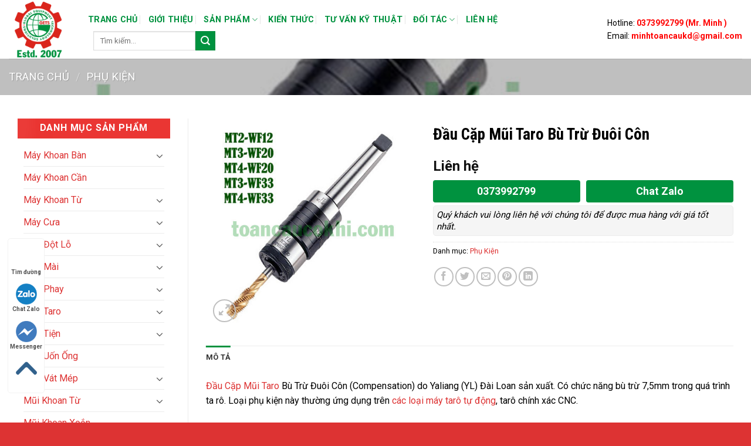

--- FILE ---
content_type: text/html; charset=UTF-8
request_url: https://toancaucokhi.com/dau-cap-mui-taro-bu-tru-duoi-con/
body_size: 20213
content:
<!DOCTYPE html> <!--[if IE 9 ]><html lang="vi" class="ie9 loading-site no-js"> <![endif]--> <!--[if IE 8 ]><html lang="vi" class="ie8 loading-site no-js"> <![endif]--> <!--[if (gte IE 9)|!(IE)]><!--><html lang="vi" class="loading-site no-js"> <!--<![endif]--><head><meta charset="UTF-8" /><link rel="profile" href="http://gmpg.org/xfn/11" /><link rel="pingback" href="https://toancaucokhi.com/xmlrpc.php" /> <script defer src="[data-uri]"></script> <meta name='robots' content='index, follow, max-image-preview:large, max-snippet:-1, max-video-preview:-1' /><meta name="viewport" content="width=device-width, initial-scale=1, maximum-scale=1" /><link media="all" href="https://toancaucokhi.com/wp-content/cache/autoptimize/css/autoptimize_a9f57e6a3125849ba91c79f41a007093.css" rel="stylesheet"><title>Đầu Cặp Mũi Taro Bù Trừ Đuôi Côn - Giá Rẻ Tại TPHCM</title><meta name="description" content="Toàn cầu cơ khí chuyên cung cấp phụ kiện Đầu Cặp Mũi Taro Bù Trừ Đuôi Côn chuyên cho máy khoan bàn hay máy khoan taro. SĐT: 0373.992.799" /><link rel="canonical" href="https://toancaucokhi.com/dau-cap-mui-taro-bu-tru-duoi-con/" /><meta property="og:locale" content="vi_VN" /><meta property="og:type" content="article" /><meta property="og:title" content="Đầu Cặp Mũi Taro Bù Trừ Đuôi Côn - Giá Rẻ Tại TPHCM" /><meta property="og:description" content="Toàn cầu cơ khí chuyên cung cấp phụ kiện Đầu Cặp Mũi Taro Bù Trừ Đuôi Côn chuyên cho máy khoan bàn hay máy khoan taro. SĐT: 0373.992.799" /><meta property="og:url" content="https://toancaucokhi.com/dau-cap-mui-taro-bu-tru-duoi-con/" /><meta property="og:site_name" content="Toàn Cầu Cơ Khí" /><meta property="article:publisher" content="https://www.facebook.com/thietbimaymoccongnghieptcck" /><meta property="article:modified_time" content="2021-03-17T03:54:44+00:00" /><meta property="og:image" content="https://toancaucokhi.com/wp-content/uploads/2019/11/Dau-cap-mui-ta-ro-co-bu-tru-duoi-con-.jpg" /><meta property="og:image:width" content="600" /><meta property="og:image:height" content="600" /><meta property="og:image:type" content="image/jpeg" /><meta name="twitter:card" content="summary_large_image" /><meta name="twitter:site" content="@KhiToan" /><meta name="twitter:label1" content="Ước tính thời gian đọc" /><meta name="twitter:data1" content="2 phút" /><link rel='dns-prefetch' href='//fonts.googleapis.com' /><link rel='dns-prefetch' href='//www.googletagmanager.com' /><link rel="alternate" type="application/rss+xml" title="Dòng thông tin Toàn Cầu Cơ Khí &raquo;" href="https://toancaucokhi.com/feed/" /><link rel="alternate" type="application/rss+xml" title="Dòng phản hồi Toàn Cầu Cơ Khí &raquo;" href="https://toancaucokhi.com/comments/feed/" /><link rel='stylesheet' id='flatsome-googlefonts-css'  href='//fonts.googleapis.com/css?family=Roboto+Condensed%3Aregular%2C700%7CRoboto%3Aregular%2Cregular%2C700%2Cregular&#038;display=swap&#038;ver=3.9' type='text/css' media='all' /> <script type='text/javascript' src='https://toancaucokhi.com/wp-includes/js/jquery/jquery.min.js' id='jquery-core-js'></script> <script type='text/javascript' src='https://toancaucokhi.com/wp-includes/js/jquery/jquery-migrate.min.js' id='jquery-migrate-js' defer></script> <link rel="https://api.w.org/" href="https://toancaucokhi.com/wp-json/" /><link rel="alternate" type="application/json" href="https://toancaucokhi.com/wp-json/wp/v2/product/3977" /><link rel="EditURI" type="application/rsd+xml" title="RSD" href="https://toancaucokhi.com/xmlrpc.php?rsd" /><link rel="wlwmanifest" type="application/wlwmanifest+xml" href="https://toancaucokhi.com/wp-includes/wlwmanifest.xml" /><meta name="generator" content="WordPress 5.9.12" /><meta name="generator" content="WooCommerce 7.5.1" /><link rel='shortlink' href='https://toancaucokhi.com/?p=3977' /><meta name="generator" content="Site Kit by Google 1.170.0" /> <script defer src="https://www.googletagmanager.com/gtag/js?id=G-88VC0KXV99"></script> <script defer src="[data-uri]"></script> <script defer src="[data-uri]"></script> <!--[if IE]><link rel="stylesheet" type="text/css" href="https://toancaucokhi.com/wp-content/themes/flatsome/assets/css/ie-fallback.css"><script src="//cdnjs.cloudflare.com/ajax/libs/html5shiv/3.6.1/html5shiv.js"></script><script>var head = document.getElementsByTagName('head')[0],style = document.createElement('style');style.type = 'text/css';style.styleSheet.cssText = ':before,:after{content:none !important';head.appendChild(style);setTimeout(function(){head.removeChild(style);}, 0);</script><script src="https://toancaucokhi.com/wp-content/themes/flatsome/assets/libs/ie-flexibility.js"></script><![endif]--> <script defer src="https://www.googletagmanager.com/gtag/js?id=UA-147959752-1"></script> <script defer src="[data-uri]"></script> <noscript><style>.woocommerce-product-gallery{ opacity: 1 !important; }</style></noscript><link rel="icon" href="https://toancaucokhi.com/wp-content/uploads/2019/10/cropped-logoicon-32x32.png" sizes="32x32" /><link rel="icon" href="https://toancaucokhi.com/wp-content/uploads/2019/10/cropped-logoicon-192x192.png" sizes="192x192" /><link rel="apple-touch-icon" href="https://toancaucokhi.com/wp-content/uploads/2019/10/cropped-logoicon-180x180.png" /><meta name="msapplication-TileImage" content="https://toancaucokhi.com/wp-content/uploads/2019/10/cropped-logoicon-270x270.png" /><style id="custom-css" type="text/css">:root {--primary-color: #00923f;}.full-width .ubermenu-nav, .container, .row{max-width: 1870px}.row.row-collapse{max-width: 1840px}.row.row-small{max-width: 1862.5px}.row.row-large{max-width: 1900px}.header-main{height: 100px}#logo img{max-height: 100px}#logo{width:105px;}.header-bottom{min-height: 43px}.header-top{min-height: 30px}.transparent .header-main{height: 265px}.transparent #logo img{max-height: 265px}.has-transparent + .page-title:first-of-type,.has-transparent + #main > .page-title,.has-transparent + #main > div > .page-title,.has-transparent + #main .page-header-wrapper:first-of-type .page-title{padding-top: 315px;}.header.show-on-scroll,.stuck .header-main{height:70px!important}.stuck #logo img{max-height: 70px!important}.header-bg-color, .header-wrapper {background-color: rgba(255,255,255,0.9)}.header-bottom {background-color: #424242}.header-main .nav > li > a{line-height: 15px }.stuck .header-main .nav > li > a{line-height: 50px }@media (max-width: 549px) {.header-main{height: 70px}#logo img{max-height: 70px}}.nav-dropdown-has-arrow li.has-dropdown:before{border-bottom-color: #00923f;}.nav .nav-dropdown{border-color: #00923f }.nav-dropdown{border-radius:15px}.nav-dropdown{font-size:100%}/* Color */.accordion-title.active, .has-icon-bg .icon .icon-inner,.logo a, .primary.is-underline, .primary.is-link, .badge-outline .badge-inner, .nav-outline > li.active> a,.nav-outline >li.active > a, .cart-icon strong,[data-color='primary'], .is-outline.primary{color: #00923f;}/* Color !important */[data-text-color="primary"]{color: #00923f!important;}/* Background Color */[data-text-bg="primary"]{background-color: #00923f;}/* Background */.scroll-to-bullets a,.featured-title, .label-new.menu-item > a:after, .nav-pagination > li > .current,.nav-pagination > li > span:hover,.nav-pagination > li > a:hover,.has-hover:hover .badge-outline .badge-inner,button[type="submit"], .button.wc-forward:not(.checkout):not(.checkout-button), .button.submit-button, .button.primary:not(.is-outline),.featured-table .title,.is-outline:hover, .has-icon:hover .icon-label,.nav-dropdown-bold .nav-column li > a:hover, .nav-dropdown.nav-dropdown-bold > li > a:hover, .nav-dropdown-bold.dark .nav-column li > a:hover, .nav-dropdown.nav-dropdown-bold.dark > li > a:hover, .is-outline:hover, .tagcloud a:hover,.grid-tools a, input[type='submit']:not(.is-form), .box-badge:hover .box-text, input.button.alt,.nav-box > li > a:hover,.nav-box > li.active > a,.nav-pills > li.active > a ,.current-dropdown .cart-icon strong, .cart-icon:hover strong, .nav-line-bottom > li > a:before, .nav-line-grow > li > a:before, .nav-line > li > a:before,.banner, .header-top, .slider-nav-circle .flickity-prev-next-button:hover svg, .slider-nav-circle .flickity-prev-next-button:hover .arrow, .primary.is-outline:hover, .button.primary:not(.is-outline), input[type='submit'].primary, input[type='submit'].primary, input[type='reset'].button, input[type='button'].primary, .badge-inner{background-color: #00923f;}/* Border */.nav-vertical.nav-tabs > li.active > a,.scroll-to-bullets a.active,.nav-pagination > li > .current,.nav-pagination > li > span:hover,.nav-pagination > li > a:hover,.has-hover:hover .badge-outline .badge-inner,.accordion-title.active,.featured-table,.is-outline:hover, .tagcloud a:hover,blockquote, .has-border, .cart-icon strong:after,.cart-icon strong,.blockUI:before, .processing:before,.loading-spin, .slider-nav-circle .flickity-prev-next-button:hover svg, .slider-nav-circle .flickity-prev-next-button:hover .arrow, .primary.is-outline:hover{border-color: #00923f}.nav-tabs > li.active > a{border-top-color: #00923f}.widget_shopping_cart_content .blockUI.blockOverlay:before { border-left-color: #00923f }.woocommerce-checkout-review-order .blockUI.blockOverlay:before { border-left-color: #00923f }/* Fill */.slider .flickity-prev-next-button:hover svg,.slider .flickity-prev-next-button:hover .arrow{fill: #00923f;}body{font-size: 100%;}@media screen and (max-width: 549px){body{font-size: 100%;}}body{font-family:"Roboto", sans-serif}body{font-weight: 0}body{color: #000000}.nav > li > a {font-family:"Roboto", sans-serif;}.nav > li > a {font-weight: 700;}h1,h2,h3,h4,h5,h6,.heading-font, .off-canvas-center .nav-sidebar.nav-vertical > li > a{font-family: "Roboto Condensed", sans-serif;}h1,h2,h3,h4,h5,h6,.heading-font,.banner h1,.banner h2{font-weight: 700;}h1,h2,h3,h4,h5,h6,.heading-font{color: #000000;}.alt-font{font-family: "Roboto", sans-serif;}.alt-font{font-weight: 0!important;}.header:not(.transparent) .header-nav.nav > li > a {color: #00923f;}.header:not(.transparent) .header-nav.nav > li > a:hover,.header:not(.transparent) .header-nav.nav > li.active > a,.header:not(.transparent) .header-nav.nav > li.current > a,.header:not(.transparent) .header-nav.nav > li > a.active,.header:not(.transparent) .header-nav.nav > li > a.current{color: #dd3333;}.header-nav.nav-line-bottom > li > a:before,.header-nav.nav-line-grow > li > a:before,.header-nav.nav-line > li > a:before,.header-nav.nav-box > li > a:hover,.header-nav.nav-box > li.active > a,.header-nav.nav-pills > li > a:hover,.header-nav.nav-pills > li.active > a{color:#FFF!important;background-color: #dd3333;}a{color: #dd3333;}a:hover{color: #dd3333;}.tagcloud a:hover{border-color: #dd3333;background-color: #dd3333;}.products.has-equal-box-heights .box-image {padding-top: 106%;}.shop-page-title.featured-title .title-bg{ background-image: url(https://toancaucokhi.com/wp-content/uploads/2019/11/Dau-cap-mui-ta-ro-co-bu-tru-duoi-con-.jpg)!important;}@media screen and (min-width: 550px){.products .box-vertical .box-image{min-width: 600px!important;width: 600px!important;}}.footer-2{background-color: #00923f}.absolute-footer, html{background-color: #dd3333}/* Custom CSS */div.menu-danh-muc-san-pham-container{border: 1px solid red;}ul.product_list_widget{border: 1px solid red;}div.textwidget.custom-html-widget{border: 1px solid red;}.post .post-date, .post .entry-meta{display: none;}.label-new.menu-item > a:after{content:"New";}.label-hot.menu-item > a:after{content:"Hot";}.label-sale.menu-item > a:after{content:"Sale";}.label-popular.menu-item > a:after{content:"Popular";}</style> <script defer src="https://www.googletagmanager.com/gtag/js?id=G-88VC0KXV99"></script> <script defer src="[data-uri]"></script> </head><body class="product-template-default single single-product postid-3977 theme-flatsome woocommerce woocommerce-page woocommerce-no-js full-width lightbox nav-dropdown-has-arrow"> <svg xmlns="http://www.w3.org/2000/svg" viewBox="0 0 0 0" width="0" height="0" focusable="false" role="none" style="visibility: hidden; position: absolute; left: -9999px; overflow: hidden;" ><defs><filter id="wp-duotone-dark-grayscale"><feColorMatrix color-interpolation-filters="sRGB" type="matrix" values=" .299 .587 .114 0 0 .299 .587 .114 0 0 .299 .587 .114 0 0 .299 .587 .114 0 0 " /><feComponentTransfer color-interpolation-filters="sRGB" ><feFuncR type="table" tableValues="0 0.49803921568627" /><feFuncG type="table" tableValues="0 0.49803921568627" /><feFuncB type="table" tableValues="0 0.49803921568627" /><feFuncA type="table" tableValues="1 1" /></feComponentTransfer><feComposite in2="SourceGraphic" operator="in" /></filter></defs></svg><svg xmlns="http://www.w3.org/2000/svg" viewBox="0 0 0 0" width="0" height="0" focusable="false" role="none" style="visibility: hidden; position: absolute; left: -9999px; overflow: hidden;" ><defs><filter id="wp-duotone-grayscale"><feColorMatrix color-interpolation-filters="sRGB" type="matrix" values=" .299 .587 .114 0 0 .299 .587 .114 0 0 .299 .587 .114 0 0 .299 .587 .114 0 0 " /><feComponentTransfer color-interpolation-filters="sRGB" ><feFuncR type="table" tableValues="0 1" /><feFuncG type="table" tableValues="0 1" /><feFuncB type="table" tableValues="0 1" /><feFuncA type="table" tableValues="1 1" /></feComponentTransfer><feComposite in2="SourceGraphic" operator="in" /></filter></defs></svg><svg xmlns="http://www.w3.org/2000/svg" viewBox="0 0 0 0" width="0" height="0" focusable="false" role="none" style="visibility: hidden; position: absolute; left: -9999px; overflow: hidden;" ><defs><filter id="wp-duotone-purple-yellow"><feColorMatrix color-interpolation-filters="sRGB" type="matrix" values=" .299 .587 .114 0 0 .299 .587 .114 0 0 .299 .587 .114 0 0 .299 .587 .114 0 0 " /><feComponentTransfer color-interpolation-filters="sRGB" ><feFuncR type="table" tableValues="0.54901960784314 0.98823529411765" /><feFuncG type="table" tableValues="0 1" /><feFuncB type="table" tableValues="0.71764705882353 0.25490196078431" /><feFuncA type="table" tableValues="1 1" /></feComponentTransfer><feComposite in2="SourceGraphic" operator="in" /></filter></defs></svg><svg xmlns="http://www.w3.org/2000/svg" viewBox="0 0 0 0" width="0" height="0" focusable="false" role="none" style="visibility: hidden; position: absolute; left: -9999px; overflow: hidden;" ><defs><filter id="wp-duotone-blue-red"><feColorMatrix color-interpolation-filters="sRGB" type="matrix" values=" .299 .587 .114 0 0 .299 .587 .114 0 0 .299 .587 .114 0 0 .299 .587 .114 0 0 " /><feComponentTransfer color-interpolation-filters="sRGB" ><feFuncR type="table" tableValues="0 1" /><feFuncG type="table" tableValues="0 0.27843137254902" /><feFuncB type="table" tableValues="0.5921568627451 0.27843137254902" /><feFuncA type="table" tableValues="1 1" /></feComponentTransfer><feComposite in2="SourceGraphic" operator="in" /></filter></defs></svg><svg xmlns="http://www.w3.org/2000/svg" viewBox="0 0 0 0" width="0" height="0" focusable="false" role="none" style="visibility: hidden; position: absolute; left: -9999px; overflow: hidden;" ><defs><filter id="wp-duotone-midnight"><feColorMatrix color-interpolation-filters="sRGB" type="matrix" values=" .299 .587 .114 0 0 .299 .587 .114 0 0 .299 .587 .114 0 0 .299 .587 .114 0 0 " /><feComponentTransfer color-interpolation-filters="sRGB" ><feFuncR type="table" tableValues="0 0" /><feFuncG type="table" tableValues="0 0.64705882352941" /><feFuncB type="table" tableValues="0 1" /><feFuncA type="table" tableValues="1 1" /></feComponentTransfer><feComposite in2="SourceGraphic" operator="in" /></filter></defs></svg><svg xmlns="http://www.w3.org/2000/svg" viewBox="0 0 0 0" width="0" height="0" focusable="false" role="none" style="visibility: hidden; position: absolute; left: -9999px; overflow: hidden;" ><defs><filter id="wp-duotone-magenta-yellow"><feColorMatrix color-interpolation-filters="sRGB" type="matrix" values=" .299 .587 .114 0 0 .299 .587 .114 0 0 .299 .587 .114 0 0 .299 .587 .114 0 0 " /><feComponentTransfer color-interpolation-filters="sRGB" ><feFuncR type="table" tableValues="0.78039215686275 1" /><feFuncG type="table" tableValues="0 0.94901960784314" /><feFuncB type="table" tableValues="0.35294117647059 0.47058823529412" /><feFuncA type="table" tableValues="1 1" /></feComponentTransfer><feComposite in2="SourceGraphic" operator="in" /></filter></defs></svg><svg xmlns="http://www.w3.org/2000/svg" viewBox="0 0 0 0" width="0" height="0" focusable="false" role="none" style="visibility: hidden; position: absolute; left: -9999px; overflow: hidden;" ><defs><filter id="wp-duotone-purple-green"><feColorMatrix color-interpolation-filters="sRGB" type="matrix" values=" .299 .587 .114 0 0 .299 .587 .114 0 0 .299 .587 .114 0 0 .299 .587 .114 0 0 " /><feComponentTransfer color-interpolation-filters="sRGB" ><feFuncR type="table" tableValues="0.65098039215686 0.40392156862745" /><feFuncG type="table" tableValues="0 1" /><feFuncB type="table" tableValues="0.44705882352941 0.4" /><feFuncA type="table" tableValues="1 1" /></feComponentTransfer><feComposite in2="SourceGraphic" operator="in" /></filter></defs></svg><svg xmlns="http://www.w3.org/2000/svg" viewBox="0 0 0 0" width="0" height="0" focusable="false" role="none" style="visibility: hidden; position: absolute; left: -9999px; overflow: hidden;" ><defs><filter id="wp-duotone-blue-orange"><feColorMatrix color-interpolation-filters="sRGB" type="matrix" values=" .299 .587 .114 0 0 .299 .587 .114 0 0 .299 .587 .114 0 0 .299 .587 .114 0 0 " /><feComponentTransfer color-interpolation-filters="sRGB" ><feFuncR type="table" tableValues="0.098039215686275 1" /><feFuncG type="table" tableValues="0 0.66274509803922" /><feFuncB type="table" tableValues="0.84705882352941 0.41960784313725" /><feFuncA type="table" tableValues="1 1" /></feComponentTransfer><feComposite in2="SourceGraphic" operator="in" /></filter></defs></svg> <a class="skip-link screen-reader-text" href="#main">Skip to content</a><div id="wrapper"><header id="header" class="header header-full-width has-sticky sticky-jump"><div class="header-wrapper"><div id="masthead" class="header-main "><div class="header-inner flex-row container logo-left medium-logo-center" role="navigation"><div id="logo" class="flex-col logo"> <a href="https://toancaucokhi.com/" title="Toàn Cầu Cơ Khí" rel="home"> <img width="105" height="100"   alt="Toàn Cầu Cơ Khí" data-src="https://toancaucokhi.com/wp-content/uploads/2019/09/logomoitoancaucokhi.png" class="header_logo header-logo lazyload" src="[data-uri]" /><noscript><img width="105" height="100" src="https://toancaucokhi.com/wp-content/uploads/2019/09/logomoitoancaucokhi.png" class="header_logo header-logo" alt="Toàn Cầu Cơ Khí"/></noscript><img  width="105" height="100"   alt="Toàn Cầu Cơ Khí" data-src="https://toancaucokhi.com/wp-content/uploads/2019/09/logomoitoancaucokhi.png" class="header-logo-dark lazyload" src="[data-uri]" /><noscript><img  width="105" height="100" src="https://toancaucokhi.com/wp-content/uploads/2019/09/logomoitoancaucokhi.png" class="header-logo-dark" alt="Toàn Cầu Cơ Khí"/></noscript></a></div><div class="flex-col show-for-medium flex-left"><ul class="mobile-nav nav nav-left "><li class="nav-icon has-icon"><div class="header-button"> <a href="#" data-open="#main-menu" data-pos="left" data-bg="main-menu-overlay" data-color="" class="icon primary button circle is-small" aria-label="Menu" aria-controls="main-menu" aria-expanded="false"> <i class="icon-menu" ></i> <span class="menu-title uppercase hide-for-small">Menu</span> </a></div></li></ul></div><div class="flex-col hide-for-medium flex-left
 flex-grow"><ul class="header-nav header-nav-main nav nav-left  nav-divided nav-size-medium nav-spacing-medium nav-uppercase" ><li id="menu-item-294" class="menu-item menu-item-type-custom menu-item-object-custom menu-item-home  menu-item-294"><a href="https://toancaucokhi.com" class="nav-top-link">Trang Chủ</a></li><li id="menu-item-293" class="menu-item menu-item-type-post_type menu-item-object-page  menu-item-293"><a href="https://toancaucokhi.com/gioi-thieu/" class="nav-top-link">Giới Thiệu</a></li><li id="menu-item-297" class="menu-item menu-item-type-custom menu-item-object-custom menu-item-has-children  menu-item-297 has-dropdown"><a href="#" class="nav-top-link">Sản Phẩm<i class="icon-angle-down" ></i></a><ul class='nav-dropdown nav-dropdown-bold'><li id="menu-item-431" class="menu-item menu-item-type-custom menu-item-object-custom  menu-item-431"><a href="https://toancaucokhi.com/may-khoan-ban/">Máy Khoan Bàn</a></li><li id="menu-item-432" class="menu-item menu-item-type-custom menu-item-object-custom  menu-item-432"><a href="https://toancaucokhi.com/ban-may-khoan-tu/">Máy Khoan Từ</a></li><li id="menu-item-485" class="menu-item menu-item-type-custom menu-item-object-custom  menu-item-485"><a href="https://toancaucokhi.com/may-dot-lo-thuy-luc/">Máy Đột Lỗ</a></li><li id="menu-item-298" class="menu-item menu-item-type-custom menu-item-object-custom  menu-item-298"><a href="https://toancaucokhi.com/may-cua-vong/">Máy Cưa</a></li><li id="menu-item-433" class="menu-item menu-item-type-custom menu-item-object-custom  menu-item-433"><a href="https://toancaucokhi.com/may-mai-2-da/">Máy Mài</a></li><li id="menu-item-434" class="menu-item menu-item-type-custom menu-item-object-custom  menu-item-434"><a href="https://toancaucokhi.com/may-phay-dung/">Máy Phay</a></li><li id="menu-item-435" class="menu-item menu-item-type-custom menu-item-object-custom  menu-item-435"><a href="https://toancaucokhi.com/may-taro-gia-re/">Máy Taro</a></li><li id="menu-item-436" class="menu-item menu-item-type-custom menu-item-object-custom  menu-item-436"><a href="https://toancaucokhi.com/may-tien/">Máy Tiện</a></li><li id="menu-item-437" class="menu-item menu-item-type-custom menu-item-object-custom  menu-item-437"><a href="https://toancaucokhi.com/ban-mui-khoan-tu/">Mũi Khoan Từ</a></li><li id="menu-item-11703" class="menu-item menu-item-type-taxonomy menu-item-object-product_cat  menu-item-11703"><a href="https://toancaucokhi.com/mui-khoan-duoi-con/">Mũi Khoan Đuôi Côn</a></li><li id="menu-item-438" class="menu-item menu-item-type-custom menu-item-object-custom  menu-item-438"><a href="https://toancaucokhi.com/phu-kien/">Phụ Kiện</a></li></ul></li><li id="menu-item-439" class="menu-item menu-item-type-taxonomy menu-item-object-category  menu-item-439"><a href="https://toancaucokhi.com/kien-thuc/" class="nav-top-link">Kiến Thức</a></li><li id="menu-item-440" class="menu-item menu-item-type-taxonomy menu-item-object-category  menu-item-440"><a href="https://toancaucokhi.com/tu-van-ky-thuat/" class="nav-top-link">tư vấn kỹ thuật</a></li><li id="menu-item-295" class="menu-item menu-item-type-taxonomy menu-item-object-category menu-item-has-children  menu-item-295 has-dropdown"><a href="https://toancaucokhi.com/doi-tac/" class="nav-top-link">Đối Tác<i class="icon-angle-down" ></i></a><ul class='nav-dropdown nav-dropdown-bold'><li id="menu-item-697" class="menu-item menu-item-type-post_type menu-item-object-page  menu-item-697"><a href="https://toancaucokhi.com/ve-cong-ty-rong-fu/">Về Công Ty Rong Fu</a></li></ul></li><li id="menu-item-292" class="menu-item menu-item-type-post_type menu-item-object-page  menu-item-292"><a href="https://toancaucokhi.com/lien-he/" class="nav-top-link">Liên Hệ</a></li><li class="header-search-form search-form html relative has-icon"><div class="header-search-form-wrapper"><div class="searchform-wrapper ux-search-box relative is-normal"><form role="search" method="get" class="searchform" action="https://toancaucokhi.com/"><div class="flex-row relative"><div class="flex-col flex-grow"> <label class="screen-reader-text" for="woocommerce-product-search-field-0">Tìm kiếm:</label> <input type="search" id="woocommerce-product-search-field-0" class="search-field mb-0" placeholder="Tìm kiếm&hellip;" value="" name="s" /> <input type="hidden" name="post_type" value="product" /></div><div class="flex-col"> <button type="submit" value="Tìm kiếm" class="ux-search-submit submit-button secondary button icon mb-0"> <i class="icon-search" ></i> </button></div></div><div class="live-search-results text-left z-top"></div></form></div></div></li></ul></div><div class="flex-col hide-for-medium flex-right"><ul class="header-nav header-nav-main nav nav-right  nav-divided nav-size-medium nav-spacing-medium nav-uppercase"><li class="html custom html_topbar_left"><span class="sp-hotline"><p><span style="font-size:14px">Hotline:<span style="color:#FF0000"><strong> </strong></span><span style="color:#FF0000"><strong>0373992799 (Mr. Minh )</strong></span><br> Email: <strong><a href="mailto:minhtoancaukd@gmail.com"><span style="color:#FF0000">minhtoancaukd@gmail.com</span></a></strong></span></p> </span></li></ul></div><div class="flex-col show-for-medium flex-right"><ul class="mobile-nav nav nav-right "></ul></div></div><div class="container"><div class="top-divider full-width"></div></div></div><div id="wide-nav" class="header-bottom wide-nav nav-dark show-for-medium"><div class="flex-row container"><div class="flex-col show-for-medium flex-grow"><ul class="nav header-bottom-nav nav-center mobile-nav  nav-uppercase"><li class="header-search-form search-form html relative has-icon"><div class="header-search-form-wrapper"><div class="searchform-wrapper ux-search-box relative is-normal"><form role="search" method="get" class="searchform" action="https://toancaucokhi.com/"><div class="flex-row relative"><div class="flex-col flex-grow"> <label class="screen-reader-text" for="woocommerce-product-search-field-1">Tìm kiếm:</label> <input type="search" id="woocommerce-product-search-field-1" class="search-field mb-0" placeholder="Tìm kiếm&hellip;" value="" name="s" /> <input type="hidden" name="post_type" value="product" /></div><div class="flex-col"> <button type="submit" value="Tìm kiếm" class="ux-search-submit submit-button secondary button icon mb-0"> <i class="icon-search" ></i> </button></div></div><div class="live-search-results text-left z-top"></div></form></div></div></li></ul></div></div></div><div class="header-bg-container fill"><div class="header-bg-image fill"></div><div class="header-bg-color fill"></div></div></div></header><div class="shop-page-title product-page-title dark  page-title featured-title "><div class="page-title-bg fill"><div class="title-bg fill bg-fill" data-parallax-fade="true" data-parallax="-2" data-parallax-background data-parallax-container=".page-title"></div><div class="title-overlay fill"></div></div><div class="page-title-inner flex-row  medium-flex-wrap container"><div class="flex-col flex-grow medium-text-center"><div class="is-large"><nav class="woocommerce-breadcrumb breadcrumbs uppercase"><a href="https://toancaucokhi.com">Trang chủ</a> <span class="divider">&#47;</span> <a href="https://toancaucokhi.com/phu-tung-linh-kien-may-moc-cong-nghiep/">Phụ Kiện</a></nav></div></div><div class="flex-col nav-right medium-text-center"></div></div></div><main id="main" class=""><div class="shop-container"><div class="container"><div class="woocommerce-notices-wrapper"></div></div><div id="product-3977" class="product type-product post-3977 status-publish first instock product_cat-phu-tung-linh-kien-may-moc-cong-nghiep has-post-thumbnail shipping-taxable product-type-simple"><div class="product-main"><div class="row content-row row-divided row-large"><div id="product-sidebar" class="col large-3 hide-for-medium shop-sidebar "><aside id="nav_menu-5" class="widget widget_nav_menu"><span class="widget-title shop-sidebar">Danh Mục Sản Phẩm</span><div class="is-divider small"></div><div class="menu-veticar-menu-container"><ul id="menu-veticar-menu" class="menu"><li id="menu-item-11407" class="menu-item menu-item-type-taxonomy menu-item-object-product_cat menu-item-has-children menu-item-11407"><a href="https://toancaucokhi.com/may-khoan-ban/">Máy Khoan Bàn</a><ul class="sub-menu"><li id="menu-item-11410" class="menu-item menu-item-type-taxonomy menu-item-object-product_cat menu-item-11410"><a href="https://toancaucokhi.com/may-khoan-ban/may-khoan-ban-ktk/">Máy khoan bàn KTK</a></li><li id="menu-item-11412" class="menu-item menu-item-type-taxonomy menu-item-object-product_cat menu-item-11412"><a href="https://toancaucokhi.com/may-khoan-ban/may-khoan-ban-horng-dar/">Máy khoan bàn Horng Dar</a></li><li id="menu-item-11863" class="menu-item menu-item-type-taxonomy menu-item-object-product_cat menu-item-11863"><a href="https://toancaucokhi.com/may-khoan-ban/may-khoan-ban-linmac/">Máy khoan bàn Linmac</a></li><li id="menu-item-11414" class="menu-item menu-item-type-taxonomy menu-item-object-product_cat menu-item-11414"><a href="https://toancaucokhi.com/may-khoan-ban/may-khoan-ban-king-sang/">Máy khoan bàn KING SANG</a></li><li id="menu-item-11413" class="menu-item menu-item-type-taxonomy menu-item-object-product_cat menu-item-11413"><a href="https://toancaucokhi.com/may-khoan-ban/may-khoan-ban-jih-shun/">Máy Khoan Bàn JIH-SHUN</a></li><li id="menu-item-11415" class="menu-item menu-item-type-taxonomy menu-item-object-product_cat menu-item-11415"><a href="https://toancaucokhi.com/may-khoan-ban/may-khoan-ban-ttmc/">Máy khoan bàn TTMC</a></li><li id="menu-item-11411" class="menu-item menu-item-type-taxonomy menu-item-object-product_cat menu-item-11411"><a href="https://toancaucokhi.com/may-khoan-ban/may-khoan-ban-ktk/dau-khoan-thuy-luc/">Đầu Khoan Nằm Ngang</a></li><li id="menu-item-11416" class="menu-item menu-item-type-taxonomy menu-item-object-product_cat menu-item-11416"><a href="https://toancaucokhi.com/may-khoan-ban/may-khoan-ban-rong-fu/">Máy khoan bàn Rong Fu</a></li><li id="menu-item-11417" class="menu-item menu-item-type-taxonomy menu-item-object-product_cat menu-item-11417"><a href="https://toancaucokhi.com/may-khoan-ban-jarhon/">Máy khoan bàn JARHON</a></li><li id="menu-item-11429" class="menu-item menu-item-type-taxonomy menu-item-object-product_cat menu-item-11429"><a href="https://toancaucokhi.com/may-phay-dung/may-khoan-phay-white-eagle/">Máy khoan phay White Eagle</a></li><li id="menu-item-11925" class="menu-item menu-item-type-taxonomy menu-item-object-product_cat menu-item-11925"><a href="https://toancaucokhi.com/may-khoan-ban/may-khoan-ban-ct-mach/">Máy khoan bàn CT-Mach</a></li></ul></li><li id="menu-item-11686" class="menu-item menu-item-type-taxonomy menu-item-object-product_cat menu-item-11686"><a href="https://toancaucokhi.com/may-khoan-can/">Máy Khoan Cần</a></li><li id="menu-item-11418" class="menu-item menu-item-type-taxonomy menu-item-object-product_cat menu-item-has-children menu-item-11418"><a href="https://toancaucokhi.com/ban-may-khoan-tu/">Máy Khoan Từ</a><ul class="sub-menu"><li id="menu-item-11423" class="menu-item menu-item-type-taxonomy menu-item-object-product_cat menu-item-11423"><a href="https://toancaucokhi.com/may-khoan-tu-schifler/">Máy khoan từ Schifler</a></li><li id="menu-item-12048" class="menu-item menu-item-type-taxonomy menu-item-object-product_cat menu-item-12048"><a href="https://toancaucokhi.com/ban-may-khoan-tu/may-khoan-tu-alfra-rotabest/">Máy khoan từ ALFRA Rotabest</a></li><li id="menu-item-11596" class="menu-item menu-item-type-taxonomy menu-item-object-product_cat menu-item-11596"><a href="https://toancaucokhi.com/ban-may-khoan-tu/may-khoan-tu-chin-chih-pin/">Máy khoan từ Chin Chih Pin</a></li><li id="menu-item-11421" class="menu-item menu-item-type-taxonomy menu-item-object-product_cat menu-item-11421"><a href="https://toancaucokhi.com/ban-may-khoan-tu/may-khoan-tu-powerbor/">Máy khoan từ Powerbor</a></li><li id="menu-item-11419" class="menu-item menu-item-type-taxonomy menu-item-object-product_cat menu-item-11419"><a href="https://toancaucokhi.com/ban-may-khoan-tu/may-khoan-tu-euroboor/">Máy khoan từ Euroboor</a></li><li id="menu-item-11420" class="menu-item menu-item-type-taxonomy menu-item-object-product_cat menu-item-11420"><a href="https://toancaucokhi.com/ban-may-khoan-tu/may-khoan-tu-unibor/">Máy khoan từ Unibor</a></li><li id="menu-item-11605" class="menu-item menu-item-type-taxonomy menu-item-object-product_cat menu-item-11605"><a href="https://toancaucokhi.com/ban-may-khoan-tu/may-khoan-tu-eibenstock/">Máy khoan từ Eibenstock</a></li><li id="menu-item-11422" class="menu-item menu-item-type-taxonomy menu-item-object-product_cat menu-item-11422"><a href="https://toancaucokhi.com/ban-may-khoan-tu/may-khoan-tu-raptor/">Máy khoan từ Raptor</a></li><li id="menu-item-12366" class="menu-item menu-item-type-taxonomy menu-item-object-product_cat menu-item-12366"><a href="https://toancaucokhi.com/ban-may-khoan-tu/may-khoan-tu-coeazy/">Máy khoan từ Coeazy</a></li></ul></li><li id="menu-item-11400" class="menu-item menu-item-type-taxonomy menu-item-object-product_cat menu-item-has-children menu-item-11400"><a href="https://toancaucokhi.com/may-cua-vong/">Máy Cưa</a><ul class="sub-menu"><li id="menu-item-11401" class="menu-item menu-item-type-taxonomy menu-item-object-product_cat menu-item-11401"><a href="https://toancaucokhi.com/may-cua-vong/may-cua-shenyang/">Máy Cưa ShenYang</a></li><li id="menu-item-11468" class="menu-item menu-item-type-taxonomy menu-item-object-product_cat menu-item-11468"><a href="https://toancaucokhi.com/may-cua-vong/may-cua-actual-power/">Máy cưa Actual Power</a></li><li id="menu-item-11402" class="menu-item menu-item-type-taxonomy menu-item-object-product_cat menu-item-11402"><a href="https://toancaucokhi.com/may-cua-vong/may-cua-vong-rong-fu/">Máy cưa Rong Fu</a></li><li id="menu-item-11788" class="menu-item menu-item-type-taxonomy menu-item-object-product_cat menu-item-11788"><a href="https://toancaucokhi.com/may-cua-vong/may-cua-vong-waytrain-may-cua-vong/">Máy cưa vòng WayTrain</a></li><li id="menu-item-11403" class="menu-item menu-item-type-taxonomy menu-item-object-product_cat menu-item-11403"><a href="https://toancaucokhi.com/may-cua-vong/may-cua-sawking/">Máy cưa New SawKing</a></li><li id="menu-item-11522" class="menu-item menu-item-type-taxonomy menu-item-object-product_cat menu-item-11522"><a href="https://toancaucokhi.com/may-cua-vong/may-cua-fuho/">Máy cưa FuHo</a></li><li id="menu-item-11732" class="menu-item menu-item-type-taxonomy menu-item-object-product_cat menu-item-11732"><a href="https://toancaucokhi.com/may-cua-vong/may-cat-sat-hieu-ching-hsyang/">Máy cắt sắt hiệu Ching Hsyang</a></li><li id="menu-item-12027" class="menu-item menu-item-type-taxonomy menu-item-object-product_cat menu-item-12027"><a href="https://toancaucokhi.com/may-cua-vong/may-cua-hieu-ct-mach/">Máy cưa hiệu CT-Mach</a></li><li id="menu-item-12378" class="menu-item menu-item-type-taxonomy menu-item-object-product_cat menu-item-12378"><a href="https://toancaucokhi.com/may-cua-vong/may-cua-hieu-ttmc/">Máy cưa hiệu TTMC</a></li><li id="menu-item-12124" class="menu-item menu-item-type-taxonomy menu-item-object-product_cat menu-item-12124"><a href="https://toancaucokhi.com/may-cua-vong/may-cua-dia-huashun/">Máy cưa đĩa Huashun</a></li></ul></li><li id="menu-item-11404" class="menu-item menu-item-type-taxonomy menu-item-object-product_cat menu-item-has-children menu-item-11404"><a href="https://toancaucokhi.com/may-dot-lo-thuy-luc/">Máy Đột Lỗ</a><ul class="sub-menu"><li id="menu-item-11405" class="menu-item menu-item-type-taxonomy menu-item-object-product_cat menu-item-11405"><a href="https://toancaucokhi.com/may-dot-lo-thuy-luc/may-dot-lo-best-power/">Best Power</a></li><li id="menu-item-11440" class="menu-item menu-item-type-taxonomy menu-item-object-product_cat menu-item-11440"><a href="https://toancaucokhi.com/may-uon-ong/best-power/">Best Power</a></li><li id="menu-item-11406" class="menu-item menu-item-type-taxonomy menu-item-object-product_cat menu-item-11406"><a href="https://toancaucokhi.com/may-dot-lo-thuy-luc/may-dot-lo-ogura/">Ogura</a></li><li id="menu-item-11408" class="menu-item menu-item-type-taxonomy menu-item-object-product_cat menu-item-11408"><a href="https://toancaucokhi.com/may-khoan-ban/may-khoan-ban-bemato/">Bemato</a></li><li id="menu-item-11409" class="menu-item menu-item-type-taxonomy menu-item-object-product_cat menu-item-11409"><a href="https://toancaucokhi.com/may-khoan-ban/jih-shun/">JIH-SHUN</a></li></ul></li><li id="menu-item-11424" class="menu-item menu-item-type-taxonomy menu-item-object-product_cat menu-item-has-children menu-item-11424"><a href="https://toancaucokhi.com/may-mai-2-da/">Máy Mài</a><ul class="sub-menu"><li id="menu-item-11425" class="menu-item menu-item-type-taxonomy menu-item-object-product_cat menu-item-11425"><a href="https://toancaucokhi.com/may-mai-2-da/may-mai-hai-da-shinetool/">Máy mài hai đá Shinetool</a></li><li id="menu-item-11426" class="menu-item menu-item-type-taxonomy menu-item-object-product_cat menu-item-11426"><a href="https://toancaucokhi.com/may-mai-2-da/may-mai-kim-loai-weiss/">Máy mài kim loại Weiss</a></li><li id="menu-item-11427" class="menu-item menu-item-type-taxonomy menu-item-object-product_cat menu-item-11427"><a href="https://toancaucokhi.com/may-mai-2-da/may-mai-mui-khoan-mrcm/">Máy mài mũi khoan MRCM</a></li></ul></li><li id="menu-item-11428" class="menu-item menu-item-type-taxonomy menu-item-object-product_cat menu-item-has-children menu-item-11428"><a href="https://toancaucokhi.com/may-phay-dung/">Máy Phay</a><ul class="sub-menu"><li id="menu-item-11430" class="menu-item menu-item-type-taxonomy menu-item-object-product_cat menu-item-11430"><a href="https://toancaucokhi.com/may-phay-dung/may-phay-jen-lian/">Máy phay Jen Lian</a></li></ul></li><li id="menu-item-11431" class="menu-item menu-item-type-taxonomy menu-item-object-product_cat menu-item-has-children menu-item-11431"><a href="https://toancaucokhi.com/may-taro-gia-re/">Máy Taro</a><ul class="sub-menu"><li id="menu-item-11432" class="menu-item menu-item-type-taxonomy menu-item-object-product_cat menu-item-11432"><a href="https://toancaucokhi.com/may-taro-gia-re/may-taro-jarhon/">Máy taro hiệu Jarhon</a></li><li id="menu-item-11433" class="menu-item menu-item-type-taxonomy menu-item-object-product_cat menu-item-11433"><a href="https://toancaucokhi.com/may-taro-gia-re/may-taro-ktk/">Máy taro hiệu KTK</a></li><li id="menu-item-11436" class="menu-item menu-item-type-taxonomy menu-item-object-product_cat menu-item-11436"><a href="https://toancaucokhi.com/may-taro-gia-re/may-taro-weiss/">Máy taro hiệu Weiss</a></li><li id="menu-item-11674" class="menu-item menu-item-type-taxonomy menu-item-object-product_cat menu-item-11674"><a href="https://toancaucokhi.com/may-taro-gia-re/may-taro-can-khi-nen-trademax/">Máy taro cần Trademax</a></li><li id="menu-item-12492" class="menu-item menu-item-type-taxonomy menu-item-object-product_cat menu-item-12492"><a href="https://toancaucokhi.com/may-taro-gia-re/may-taro-can-hieu-kezhi/">Máy taro cần hiệu KEZHI</a></li><li id="menu-item-11887" class="menu-item menu-item-type-taxonomy menu-item-object-product_cat menu-item-11887"><a href="https://toancaucokhi.com/may-taro-gia-re/may-taro-can-wellcam/">Máy taro cần Wellcam</a></li><li id="menu-item-11434" class="menu-item menu-item-type-taxonomy menu-item-object-product_cat menu-item-11434"><a href="https://toancaucokhi.com/may-taro-gia-re/may-taro-can-mrcm/">Máy taro cần MRCM</a></li><li id="menu-item-11435" class="menu-item menu-item-type-taxonomy menu-item-object-product_cat menu-item-11435"><a href="https://toancaucokhi.com/may-taro-gia-re/may-taro-hieu-king-sang/">Máy taro hiệu King Sang</a></li><li id="menu-item-12435" class="menu-item menu-item-type-taxonomy menu-item-object-product_cat menu-item-12435"><a href="https://toancaucokhi.com/may-taro-gia-re/may-taro-can-hieu-lantech/">Máy taro cần hiệu Lantech</a></li></ul></li><li id="menu-item-11438" class="menu-item menu-item-type-taxonomy menu-item-object-product_cat menu-item-has-children menu-item-11438"><a href="https://toancaucokhi.com/may-tien/">Máy Tiện</a><ul class="sub-menu"><li id="menu-item-11979" class="menu-item menu-item-type-taxonomy menu-item-object-product_cat menu-item-11979"><a href="https://toancaucokhi.com/may-tien/may-tien-ct-mach/">Máy tiện CT-Mach</a></li></ul></li><li id="menu-item-11439" class="menu-item menu-item-type-taxonomy menu-item-object-product_cat menu-item-11439"><a href="https://toancaucokhi.com/may-uon-ong/">Máy Uốn Ống</a></li><li id="menu-item-11441" class="menu-item menu-item-type-taxonomy menu-item-object-product_cat menu-item-has-children menu-item-11441"><a href="https://toancaucokhi.com/may-vat-mep/">Máy Vát Mép</a><ul class="sub-menu"><li id="menu-item-11442" class="menu-item menu-item-type-taxonomy menu-item-object-product_cat menu-item-11442"><a href="https://toancaucokhi.com/may-vat-mep/may-vat-mep-jiun-ting/">Máy vát mép JIUN TING</a></li><li id="menu-item-11443" class="menu-item menu-item-type-taxonomy menu-item-object-product_cat menu-item-11443"><a href="https://toancaucokhi.com/may-vat-mep/may-vat-mep-mrcm/">Máy vát mép MRCM</a></li><li id="menu-item-11763" class="menu-item menu-item-type-taxonomy menu-item-object-product_cat menu-item-11763"><a href="https://toancaucokhi.com/may-vat-mep/may-vat-mep-fe-ha-lan/">Máy vát mép FE &#8211; Hà Lan</a></li></ul></li><li id="menu-item-11444" class="menu-item menu-item-type-taxonomy menu-item-object-product_cat menu-item-has-children menu-item-11444"><a href="https://toancaucokhi.com/ban-mui-khoan-tu/">Mũi Khoan Từ</a><ul class="sub-menu"><li id="menu-item-11445" class="menu-item menu-item-type-taxonomy menu-item-object-product_cat menu-item-11445"><a href="https://toancaucokhi.com/ban-mui-khoan-tu/mui-khoet-kim-loai/">Mũi Khoét Kim Loại</a></li><li id="menu-item-11446" class="menu-item menu-item-type-taxonomy menu-item-object-product_cat menu-item-11446"><a href="https://toancaucokhi.com/mui-khoet/">Mũi khoét</a></li><li id="menu-item-11447" class="menu-item menu-item-type-taxonomy menu-item-object-product_cat menu-item-11447"><a href="https://toancaucokhi.com/mui-khoet/mui-khoet-sau-100/">Mũi khoét sâu 100</a></li></ul></li><li id="menu-item-11697" class="menu-item menu-item-type-taxonomy menu-item-object-product_cat menu-item-11697"><a href="https://toancaucokhi.com/mui-khoan-duoi-con/">Mũi Khoan Xoắn</a></li><li id="menu-item-11448" class="menu-item menu-item-type-taxonomy menu-item-object-product_cat current-product-ancestor current-menu-parent current-product-parent menu-item-11448"><a href="https://toancaucokhi.com/phu-tung-linh-kien-may-moc-cong-nghiep/">Phụ Kiện</a></li></ul></div></aside></div><div class="col large-9"><div class="row"><div class="large-5 col"><div class="product-images relative mb-half has-hover woocommerce-product-gallery woocommerce-product-gallery--with-images woocommerce-product-gallery--columns-4 images" data-columns="4"><div class="badge-container is-larger absolute left top z-1"></div><div class="image-tools absolute top show-on-hover right z-3"></div><figure class="woocommerce-product-gallery__wrapper product-gallery-slider slider slider-nav-small mb-half"
 data-flickity-options='{
 "cellAlign": "center",
 "wrapAround": true,
 "autoPlay": false,
 "prevNextButtons":true,
 "adaptiveHeight": true,
 "imagesLoaded": true,
 "lazyLoad": 1,
 "dragThreshold" : 15,
 "pageDots": false,
 "rightToLeft": false       }'><div data-thumb="https://toancaucokhi.com/wp-content/uploads/2019/11/Dau-cap-mui-ta-ro-co-bu-tru-duoi-con--100x100.jpg" class="woocommerce-product-gallery__image slide first"><a href="https://toancaucokhi.com/wp-content/uploads/2019/11/Dau-cap-mui-ta-ro-co-bu-tru-duoi-con-.jpg"><img width="600" height="600" src="data:image/svg+xml,%3Csvg%20viewBox%3D%220%200%20600%20600%22%20xmlns%3D%22http%3A%2F%2Fwww.w3.org%2F2000%2Fsvg%22%3E%3C%2Fsvg%3E" class="lazy-load wp-post-image skip-lazy" alt="Đầu Cặp Mũi Taro Bù Trừ Đuôi Côn" title="Dau-cap-mui-ta-ro-co-bu-tru-duoi-con" data-caption="" data-src="https://toancaucokhi.com/wp-content/uploads/2019/11/Dau-cap-mui-ta-ro-co-bu-tru-duoi-con-.jpg" data-large_image="https://toancaucokhi.com/wp-content/uploads/2019/11/Dau-cap-mui-ta-ro-co-bu-tru-duoi-con-.jpg" data-large_image_width="600" data-large_image_height="600" srcset="" data-srcset="https://toancaucokhi.com/wp-content/uploads/2019/11/Dau-cap-mui-ta-ro-co-bu-tru-duoi-con-.jpg 600w, https://toancaucokhi.com/wp-content/uploads/2019/11/Dau-cap-mui-ta-ro-co-bu-tru-duoi-con--100x100.jpg 100w, https://toancaucokhi.com/wp-content/uploads/2019/11/Dau-cap-mui-ta-ro-co-bu-tru-duoi-con--280x280.jpg 280w, https://toancaucokhi.com/wp-content/uploads/2019/11/Dau-cap-mui-ta-ro-co-bu-tru-duoi-con--400x400.jpg 400w, https://toancaucokhi.com/wp-content/uploads/2019/11/Dau-cap-mui-ta-ro-co-bu-tru-duoi-con--300x300.jpg 300w" sizes="(max-width: 600px) 100vw, 600px" /></a></div></figure><div class="image-tools absolute bottom left z-3"> <a href="#product-zoom" class="zoom-button button is-outline circle icon tooltip hide-for-small" title="Zoom"> <i class="icon-expand" ></i> </a></div></div></div><div class="product-info summary entry-summary col col-fit product-summary"><h1 class="product-title product_title entry-title"> Đầu Cặp Mũi Taro Bù Trừ Đuôi Côn</h1><div class="price-wrapper"><p class="price product-page-price "> <span class="amount">Liên hệ</span></p></div><div class="tel"> <a href="tel:+0373992799"> <span class="cols1">0373992799</span> </a></div><div class="face"> <a href="https://zalo.me/0373992799" target="_blank"> <span class="cols1">Chat Zalo</span> <span class="cols2"></span> </a></div><div class="info-order">Quý khách vui lòng liên hệ với chúng tôi để được mua hàng với giá tốt nhất.</div><div class="product_meta"> <span class="posted_in">Danh mục: <a href="https://toancaucokhi.com/phu-tung-linh-kien-may-moc-cong-nghiep/" rel="tag">Phụ Kiện</a></span></div><div class="social-icons share-icons share-row relative" ><a href="whatsapp://send?text=%C4%90%E1%BA%A7u%20C%E1%BA%B7p%20M%C5%A9i%20Taro%20B%C3%B9%20Tr%E1%BB%AB%20%C4%90u%C3%B4i%20C%C3%B4n - https://toancaucokhi.com/dau-cap-mui-taro-bu-tru-duoi-con/" data-action="share/whatsapp/share" class="icon button circle is-outline tooltip whatsapp show-for-medium" title="Share on WhatsApp"><i class="icon-whatsapp"></i></a><a href="//www.facebook.com/sharer.php?u=https://toancaucokhi.com/dau-cap-mui-taro-bu-tru-duoi-con/" data-label="Facebook" onclick="window.open(this.href,this.title,'width=500,height=500,top=300px,left=300px');  return false;" rel="noopener noreferrer nofollow" target="_blank" class="icon button circle is-outline tooltip facebook" title="Share on Facebook"><i class="icon-facebook" ></i></a><a href="//twitter.com/share?url=https://toancaucokhi.com/dau-cap-mui-taro-bu-tru-duoi-con/" onclick="window.open(this.href,this.title,'width=500,height=500,top=300px,left=300px');  return false;" rel="noopener noreferrer nofollow" target="_blank" class="icon button circle is-outline tooltip twitter" title="Share on Twitter"><i class="icon-twitter" ></i></a><a href="mailto:enteryour@addresshere.com?subject=%C4%90%E1%BA%A7u%20C%E1%BA%B7p%20M%C5%A9i%20Taro%20B%C3%B9%20Tr%E1%BB%AB%20%C4%90u%C3%B4i%20C%C3%B4n&amp;body=Check%20this%20out:%20https://toancaucokhi.com/dau-cap-mui-taro-bu-tru-duoi-con/" rel="nofollow" class="icon button circle is-outline tooltip email" title="Email to a Friend"><i class="icon-envelop" ></i></a><a href="//pinterest.com/pin/create/button/?url=https://toancaucokhi.com/dau-cap-mui-taro-bu-tru-duoi-con/&amp;media=https://toancaucokhi.com/wp-content/uploads/2019/11/Dau-cap-mui-ta-ro-co-bu-tru-duoi-con-.jpg&amp;description=%C4%90%E1%BA%A7u%20C%E1%BA%B7p%20M%C5%A9i%20Taro%20B%C3%B9%20Tr%E1%BB%AB%20%C4%90u%C3%B4i%20C%C3%B4n" onclick="window.open(this.href,this.title,'width=500,height=500,top=300px,left=300px');  return false;" rel="noopener noreferrer nofollow" target="_blank" class="icon button circle is-outline tooltip pinterest" title="Pin on Pinterest"><i class="icon-pinterest" ></i></a><a href="//www.linkedin.com/shareArticle?mini=true&url=https://toancaucokhi.com/dau-cap-mui-taro-bu-tru-duoi-con/&title=%C4%90%E1%BA%A7u%20C%E1%BA%B7p%20M%C5%A9i%20Taro%20B%C3%B9%20Tr%E1%BB%AB%20%C4%90u%C3%B4i%20C%C3%B4n" onclick="window.open(this.href,this.title,'width=500,height=500,top=300px,left=300px');  return false;"  rel="noopener noreferrer nofollow" target="_blank" class="icon button circle is-outline tooltip linkedin" title="Share on LinkedIn"><i class="icon-linkedin" ></i></a></div></div></div><div class="product-footer"><div class="woocommerce-tabs wc-tabs-wrapper container tabbed-content"><ul class="tabs wc-tabs product-tabs small-nav-collapse nav nav-uppercase nav-line nav-left" role="tablist"><li class="description_tab active" id="tab-title-description" role="tab" aria-controls="tab-description"> <a href="#tab-description"> Mô tả </a></li></ul><div class="tab-panels"><div class="woocommerce-Tabs-panel woocommerce-Tabs-panel--description panel entry-content active" id="tab-description" role="tabpanel" aria-labelledby="tab-title-description"><p><a href="https://www.facebook.com/M%C3%A1y-c%C6%A1-kh%C3%AD-nh%E1%BA%ADp-kh%E1%BA%A9u-1521168668014286">Đầu Cặp Mũi Taro</a> Bù Trừ Đuôi Côn (Compensation) do Yaliang (YL) Đài Loan sản xuất. Có chức năng bù trừ 7,5mm trong quá trình ta rô. Loại phụ kiện này thường ứng dụng trên <a href="https://toancaucokhi.com/may-taro-gia-re/">các loại máy tarô tự động</a>, tarô chính xác CNC.</p><p><a href="https://toancaucokhi.com/dau-chuyen-collet-mui-taro/"> Đầu Cặp Mũi Taro</a> Bù Trừ Đuôi Côn được thiết kế các kiểu đuôi côn MT2, MT3, MT4. Kiểu đuôi trụ ST20, ST25, ST32 và kiểu đuôi BT30, BT40, BT50. mổi loại kiểu đuôi tương ứng với kiểu trục chính khác nhau.</p><p>Bán loại đuôi côn có các model MT2-WF12, MT3-WF20, MT4-WF20, MT3-WF33, MT4-WF33, kiểu đuôi trụ có cạnh vát ST20-WF12, ST20-WF20, ST25-WF20, ST32-WF20, ST32-WF33.</p><p>Loại đuôi chuẩn BT Size ngắn dùng cho các loại máy CNC gồm các model BT30-WF12, BT30-WF20, BT40-WF12, BT40-WF20, BT40-WF33, BT50-WF12, BT50-WF20, BT50-WF33.</p><p>Loại đuôi chuẩn BT nhưng sise dài. Gồm có BT40-WFE12-135, BT40-WFE12-165, BT40-WFE20-135, BT40-WFE20-165, BT50-WFE12-135, BT50-WFE12-165. BT50-WFE20-165, BT50-WFE33-200.</p><p>Ngoài ra công ty chúng tôi chuyên cung cấp các loại máy cưa WAYTRAIN &#8211; RONGFU- NEW SAWKING, máy taro KTK &#8211; JARHON- TRADE MAX. Máy mài 2 đá Đài Loan thương hiệu SHINE TOOL .</p><p>Qúy khách có nhu cầu mua sản phẩm xin liên hệ <span style="font-size: 110%; color: #ff0000;"><strong>SĐT: 0373.992.799</strong></span> để được tư vấn và báo giá.</p><p><img class="lazy-load aligncenter wp-image-3979 size-medium" src="data:image/svg+xml,%3Csvg%20viewBox%3D%220%200%20400%20400%22%20xmlns%3D%22http%3A%2F%2Fwww.w3.org%2F2000%2Fsvg%22%3E%3C%2Fsvg%3E" data-src="https://toancaucokhi.com/wp-content/uploads/2019/11/Dau-cap-mui-ta-ro-co-bu-tru-duoi-con--400x400.jpg" alt="Đầu Cặp Mũi Taro Bù Trừ Đuôi Côn" width="400" height="400" srcset="" data-srcset="https://toancaucokhi.com/wp-content/uploads/2019/11/Dau-cap-mui-ta-ro-co-bu-tru-duoi-con--400x400.jpg 400w, https://toancaucokhi.com/wp-content/uploads/2019/11/Dau-cap-mui-ta-ro-co-bu-tru-duoi-con--100x100.jpg 100w, https://toancaucokhi.com/wp-content/uploads/2019/11/Dau-cap-mui-ta-ro-co-bu-tru-duoi-con--280x280.jpg 280w, https://toancaucokhi.com/wp-content/uploads/2019/11/Dau-cap-mui-ta-ro-co-bu-tru-duoi-con--300x300.jpg 300w, https://toancaucokhi.com/wp-content/uploads/2019/11/Dau-cap-mui-ta-ro-co-bu-tru-duoi-con-.jpg 600w" sizes="(max-width: 400px) 100vw, 400px" /></p></div></div></div><div class="related related-products-wrapper product-section"><h3 class="product-section-title container-width product-section-title-related pt-half pb-half uppercase"> Sản phẩm tương tự</h3><div class="row equalize-box large-columns-4 medium-columns-3 small-columns-2 row-small slider row-slider slider-nav-reveal slider-nav-push"  data-flickity-options='{"imagesLoaded": true, "groupCells": "100%", "dragThreshold" : 5, "cellAlign": "left","wrapAround": true,"prevNextButtons": true,"percentPosition": true,"pageDots": false, "rightToLeft": false, "autoPlay" : false}'><div class="product-small col has-hover product type-product post-11770 status-publish instock product_cat-phu-tung-linh-kien-may-moc-cong-nghiep has-post-thumbnail shipping-taxable product-type-simple"><div class="col-inner"><div class="badge-container absolute left top z-1"></div><div class="product-small box "><div class="box-image"><div class="image-fade_in_back"> <a href="https://toancaucokhi.com/dau-kep-mui-khoan-16mm-b16/"> <img width="600" height="600" src="data:image/svg+xml,%3Csvg%20viewBox%3D%220%200%20600%20600%22%20xmlns%3D%22http%3A%2F%2Fwww.w3.org%2F2000%2Fsvg%22%3E%3C%2Fsvg%3E" data-src="https://toancaucokhi.com/wp-content/uploads/2022/11/dau-kep-mui-khoan-16mm-b16.jpg" class="lazy-load attachment-woocommerce_thumbnail size-woocommerce_thumbnail" alt="Đầu kẹp mũi khoan 16mm-b16" srcset="" data-srcset="https://toancaucokhi.com/wp-content/uploads/2022/11/dau-kep-mui-khoan-16mm-b16.jpg 600w, https://toancaucokhi.com/wp-content/uploads/2022/11/dau-kep-mui-khoan-16mm-b16-400x400.jpg 400w, https://toancaucokhi.com/wp-content/uploads/2022/11/dau-kep-mui-khoan-16mm-b16-280x280.jpg 280w, https://toancaucokhi.com/wp-content/uploads/2022/11/dau-kep-mui-khoan-16mm-b16-100x100.jpg 100w" sizes="(max-width: 600px) 100vw, 600px" /> </a></div><div class="image-tools is-small top right show-on-hover"></div><div class="image-tools is-small hide-for-small bottom left show-on-hover"></div><div class="image-tools grid-tools text-center hide-for-small bottom hover-slide-in show-on-hover"></div></div><div class="box-text box-text-products text-center grid-style-2"><div class="title-wrapper"><p class="name product-title"><a href="https://toancaucokhi.com/dau-kep-mui-khoan-16mm-b16/">Đầu kẹp mũi khoan 16mm-B16</a></p></div><div class="price-wrapper"> <span class="price"><span class="amount">Liên hệ</span></span></div><div class="add-to-cart-button"><a href="https://toancaucokhi.com/dau-kep-mui-khoan-16mm-b16/" data-quantity="1" class="primary is-small mb-0 button product_type_simple is-outline" data-product_id="11770" data-product_sku="" aria-label="Đọc thêm về &ldquo;Đầu kẹp mũi khoan 16mm-B16&rdquo;" rel="nofollow">Xem Chi Tiết</a></div></div></div></div></div><div class="product-small col has-hover product type-product post-11632 status-publish instock product_cat-phu-tung-linh-kien-may-moc-cong-nghiep has-post-thumbnail shipping-taxable product-type-simple"><div class="col-inner"><div class="badge-container absolute left top z-1"></div><div class="product-small box "><div class="box-image"><div class="image-fade_in_back"> <a href="https://toancaucokhi.com/dau-kep-mui-khoan-16mm-r8/"> <img width="600" height="600" src="data:image/svg+xml,%3Csvg%20viewBox%3D%220%200%20600%20600%22%20xmlns%3D%22http%3A%2F%2Fwww.w3.org%2F2000%2Fsvg%22%3E%3C%2Fsvg%3E" data-src="https://toancaucokhi.com/wp-content/uploads/2022/09/dau-kep-mui-khoan-16mm-r8.jpg" class="lazy-load attachment-woocommerce_thumbnail size-woocommerce_thumbnail" alt="Đầu kẹp mũi khoan 16mm-R8" srcset="" data-srcset="https://toancaucokhi.com/wp-content/uploads/2022/09/dau-kep-mui-khoan-16mm-r8.jpg 600w, https://toancaucokhi.com/wp-content/uploads/2022/09/dau-kep-mui-khoan-16mm-r8-400x400.jpg 400w, https://toancaucokhi.com/wp-content/uploads/2022/09/dau-kep-mui-khoan-16mm-r8-280x280.jpg 280w, https://toancaucokhi.com/wp-content/uploads/2022/09/dau-kep-mui-khoan-16mm-r8-100x100.jpg 100w" sizes="(max-width: 600px) 100vw, 600px" /><img width="600" height="600" src="data:image/svg+xml,%3Csvg%20viewBox%3D%220%200%20600%20600%22%20xmlns%3D%22http%3A%2F%2Fwww.w3.org%2F2000%2Fsvg%22%3E%3C%2Fsvg%3E" data-src="https://toancaucokhi.com/wp-content/uploads/2022/09/z3723222754934_c786cf56194daecdd7bba09ae6b4e5b7-600x600.jpg" class="lazy-load show-on-hover absolute fill hide-for-small back-image" alt="" srcset="" data-srcset="https://toancaucokhi.com/wp-content/uploads/2022/09/z3723222754934_c786cf56194daecdd7bba09ae6b4e5b7-600x600.jpg 600w, https://toancaucokhi.com/wp-content/uploads/2022/09/z3723222754934_c786cf56194daecdd7bba09ae6b4e5b7-280x280.jpg 280w, https://toancaucokhi.com/wp-content/uploads/2022/09/z3723222754934_c786cf56194daecdd7bba09ae6b4e5b7-100x100.jpg 100w" sizes="(max-width: 600px) 100vw, 600px" /> </a></div><div class="image-tools is-small top right show-on-hover"></div><div class="image-tools is-small hide-for-small bottom left show-on-hover"></div><div class="image-tools grid-tools text-center hide-for-small bottom hover-slide-in show-on-hover"></div></div><div class="box-text box-text-products text-center grid-style-2"><div class="title-wrapper"><p class="name product-title"><a href="https://toancaucokhi.com/dau-kep-mui-khoan-16mm-r8/">Đầu kẹp mũi khoan 16mm-R8</a></p></div><div class="price-wrapper"> <span class="price"><span class="amount">Liên hệ</span></span></div><div class="add-to-cart-button"><a href="https://toancaucokhi.com/dau-kep-mui-khoan-16mm-r8/" data-quantity="1" class="primary is-small mb-0 button product_type_simple is-outline" data-product_id="11632" data-product_sku="" aria-label="Đọc thêm về &ldquo;Đầu kẹp mũi khoan 16mm-R8&rdquo;" rel="nofollow">Xem Chi Tiết</a></div></div></div></div></div><div class="product-small col has-hover product type-product post-11319 status-publish last instock product_cat-phu-tung-linh-kien-may-moc-cong-nghiep has-post-thumbnail shipping-taxable product-type-simple"><div class="col-inner"><div class="badge-container absolute left top z-1"></div><div class="product-small box "><div class="box-image"><div class="image-fade_in_back"> <a href="https://toancaucokhi.com/choi-than-may-khoan-tu-pb100e/"> <img width="600" height="600" src="data:image/svg+xml,%3Csvg%20viewBox%3D%220%200%20600%20600%22%20xmlns%3D%22http%3A%2F%2Fwww.w3.org%2F2000%2Fsvg%22%3E%3C%2Fsvg%3E" data-src="https://toancaucokhi.com/wp-content/uploads/2022/06/Choi-than-may-khoan-tu-pb100e.jpg" class="lazy-load attachment-woocommerce_thumbnail size-woocommerce_thumbnail" alt="Chổi than máy khoan từ PB100E" srcset="" data-srcset="https://toancaucokhi.com/wp-content/uploads/2022/06/Choi-than-may-khoan-tu-pb100e.jpg 600w, https://toancaucokhi.com/wp-content/uploads/2022/06/Choi-than-may-khoan-tu-pb100e-400x400.jpg 400w, https://toancaucokhi.com/wp-content/uploads/2022/06/Choi-than-may-khoan-tu-pb100e-280x280.jpg 280w, https://toancaucokhi.com/wp-content/uploads/2022/06/Choi-than-may-khoan-tu-pb100e-100x100.jpg 100w" sizes="(max-width: 600px) 100vw, 600px" /> </a></div><div class="image-tools is-small top right show-on-hover"></div><div class="image-tools is-small hide-for-small bottom left show-on-hover"></div><div class="image-tools grid-tools text-center hide-for-small bottom hover-slide-in show-on-hover"></div></div><div class="box-text box-text-products text-center grid-style-2"><div class="title-wrapper"><p class="name product-title"><a href="https://toancaucokhi.com/choi-than-may-khoan-tu-pb100e/">Chổi than máy khoan từ PB100E</a></p></div><div class="price-wrapper"> <span class="price"><span class="amount">Liên hệ</span></span></div><div class="add-to-cart-button"><a href="https://toancaucokhi.com/choi-than-may-khoan-tu-pb100e/" data-quantity="1" class="primary is-small mb-0 button product_type_simple is-outline" data-product_id="11319" data-product_sku="" aria-label="Đọc thêm về &ldquo;Chổi than máy khoan từ PB100E&rdquo;" rel="nofollow">Xem Chi Tiết</a></div></div></div></div></div><div class="product-small col has-hover product type-product post-4034 status-publish first instock product_cat-phu-tung-linh-kien-may-moc-cong-nghiep has-post-thumbnail shipping-taxable product-type-simple"><div class="col-inner"><div class="badge-container absolute left top z-1"></div><div class="product-small box "><div class="box-image"><div class="image-fade_in_back"> <a href="https://toancaucokhi.com/dau-kep-mui-taro-lap-nhanh-dt33/"> <img width="600" height="600" src="data:image/svg+xml,%3Csvg%20viewBox%3D%220%200%20600%20600%22%20xmlns%3D%22http%3A%2F%2Fwww.w3.org%2F2000%2Fsvg%22%3E%3C%2Fsvg%3E" data-src="https://toancaucokhi.com/wp-content/uploads/2019/11/Dau-kep-mui-taro-lap-nhanh-DT33-.jpg" class="lazy-load attachment-woocommerce_thumbnail size-woocommerce_thumbnail" alt="Đầu Kẹp Mũi Taro Lắp Nhanh DT33 - Giá Rẻ Hàng Có Sẵn" srcset="" data-srcset="https://toancaucokhi.com/wp-content/uploads/2019/11/Dau-kep-mui-taro-lap-nhanh-DT33-.jpg 600w, https://toancaucokhi.com/wp-content/uploads/2019/11/Dau-kep-mui-taro-lap-nhanh-DT33--100x100.jpg 100w, https://toancaucokhi.com/wp-content/uploads/2019/11/Dau-kep-mui-taro-lap-nhanh-DT33--400x400.jpg 400w, https://toancaucokhi.com/wp-content/uploads/2019/11/Dau-kep-mui-taro-lap-nhanh-DT33--280x280.jpg 280w, https://toancaucokhi.com/wp-content/uploads/2019/11/Dau-kep-mui-taro-lap-nhanh-DT33--300x300.jpg 300w" sizes="(max-width: 600px) 100vw, 600px" /> </a></div><div class="image-tools is-small top right show-on-hover"></div><div class="image-tools is-small hide-for-small bottom left show-on-hover"></div><div class="image-tools grid-tools text-center hide-for-small bottom hover-slide-in show-on-hover"></div></div><div class="box-text box-text-products text-center grid-style-2"><div class="title-wrapper"><p class="name product-title"><a href="https://toancaucokhi.com/dau-kep-mui-taro-lap-nhanh-dt33/">Đầu Kẹp Mũi Taro Lắp Nhanh DT33</a></p></div><div class="price-wrapper"> <span class="price"><span class="amount">Liên hệ</span></span></div><div class="add-to-cart-button"><a href="https://toancaucokhi.com/dau-kep-mui-taro-lap-nhanh-dt33/" data-quantity="1" class="primary is-small mb-0 button product_type_simple is-outline" data-product_id="4034" data-product_sku="" aria-label="Đọc thêm về &ldquo;Đầu Kẹp Mũi Taro Lắp Nhanh DT33&rdquo;" rel="nofollow">Xem Chi Tiết</a></div></div></div></div></div><div class="product-small col has-hover product type-product post-11640 status-publish instock product_cat-phu-tung-linh-kien-may-moc-cong-nghiep has-post-thumbnail shipping-taxable product-type-simple"><div class="col-inner"><div class="badge-container absolute left top z-1"></div><div class="product-small box "><div class="box-image"><div class="image-fade_in_back"> <a href="https://toancaucokhi.com/mam-cap-may-tien-k11-190/"> <img width="600" height="600" src="data:image/svg+xml,%3Csvg%20viewBox%3D%220%200%20600%20600%22%20xmlns%3D%22http%3A%2F%2Fwww.w3.org%2F2000%2Fsvg%22%3E%3C%2Fsvg%3E" data-src="https://toancaucokhi.com/wp-content/uploads/2022/09/mam-cap-may-tien-k11-190.jpg" class="lazy-load attachment-woocommerce_thumbnail size-woocommerce_thumbnail" alt="Mâm cặp máy tiện K11-190" srcset="" data-srcset="https://toancaucokhi.com/wp-content/uploads/2022/09/mam-cap-may-tien-k11-190.jpg 600w, https://toancaucokhi.com/wp-content/uploads/2022/09/mam-cap-may-tien-k11-190-400x400.jpg 400w, https://toancaucokhi.com/wp-content/uploads/2022/09/mam-cap-may-tien-k11-190-280x280.jpg 280w, https://toancaucokhi.com/wp-content/uploads/2022/09/mam-cap-may-tien-k11-190-100x100.jpg 100w" sizes="(max-width: 600px) 100vw, 600px" /> </a></div><div class="image-tools is-small top right show-on-hover"></div><div class="image-tools is-small hide-for-small bottom left show-on-hover"></div><div class="image-tools grid-tools text-center hide-for-small bottom hover-slide-in show-on-hover"></div></div><div class="box-text box-text-products text-center grid-style-2"><div class="title-wrapper"><p class="name product-title"><a href="https://toancaucokhi.com/mam-cap-may-tien-k11-190/">Mâm cặp máy tiện K11-190</a></p></div><div class="price-wrapper"> <span class="price"><span class="amount">Liên hệ</span></span></div><div class="add-to-cart-button"><a href="https://toancaucokhi.com/mam-cap-may-tien-k11-190/" data-quantity="1" class="primary is-small mb-0 button product_type_simple is-outline" data-product_id="11640" data-product_sku="" aria-label="Đọc thêm về &ldquo;Mâm cặp máy tiện K11-190&rdquo;" rel="nofollow">Xem Chi Tiết</a></div></div></div></div></div><div class="product-small col has-hover product type-product post-11636 status-publish instock product_cat-phu-tung-linh-kien-may-moc-cong-nghiep has-post-thumbnail shipping-taxable product-type-simple"><div class="col-inner"><div class="badge-container absolute left top z-1"></div><div class="product-small box "><div class="box-image"><div class="image-fade_in_back"> <a href="https://toancaucokhi.com/eto-may-mai-vmv/"> <img width="600" height="600" src="data:image/svg+xml,%3Csvg%20viewBox%3D%220%200%20600%20600%22%20xmlns%3D%22http%3A%2F%2Fwww.w3.org%2F2000%2Fsvg%22%3E%3C%2Fsvg%3E" data-src="https://toancaucokhi.com/wp-content/uploads/2022/09/eto-may-mai-vmv.jpg" class="lazy-load attachment-woocommerce_thumbnail size-woocommerce_thumbnail" alt="" srcset="" data-srcset="https://toancaucokhi.com/wp-content/uploads/2022/09/eto-may-mai-vmv.jpg 600w, https://toancaucokhi.com/wp-content/uploads/2022/09/eto-may-mai-vmv-400x400.jpg 400w, https://toancaucokhi.com/wp-content/uploads/2022/09/eto-may-mai-vmv-280x280.jpg 280w, https://toancaucokhi.com/wp-content/uploads/2022/09/eto-may-mai-vmv-100x100.jpg 100w" sizes="(max-width: 600px) 100vw, 600px" /> </a></div><div class="image-tools is-small top right show-on-hover"></div><div class="image-tools is-small hide-for-small bottom left show-on-hover"></div><div class="image-tools grid-tools text-center hide-for-small bottom hover-slide-in show-on-hover"></div></div><div class="box-text box-text-products text-center grid-style-2"><div class="title-wrapper"><p class="name product-title"><a href="https://toancaucokhi.com/eto-may-mai-vmv/">Eto máy mài VMV</a></p></div><div class="price-wrapper"> <span class="price"><span class="amount">Liên hệ</span></span></div><div class="add-to-cart-button"><a href="https://toancaucokhi.com/eto-may-mai-vmv/" data-quantity="1" class="primary is-small mb-0 button product_type_simple is-outline" data-product_id="11636" data-product_sku="" aria-label="Đọc thêm về &ldquo;Eto máy mài VMV&rdquo;" rel="nofollow">Xem Chi Tiết</a></div></div></div></div></div><div class="product-small col has-hover product type-product post-11384 status-publish last instock product_cat-phu-tung-linh-kien-may-moc-cong-nghiep has-post-thumbnail shipping-taxable product-type-simple"><div class="col-inner"><div class="badge-container absolute left top z-1"></div><div class="product-small box "><div class="box-image"><div class="image-fade_in_back"> <a href="https://toancaucokhi.com/truc-chinh-may-taro-khi-nen-aq-24-1000-2/"> <img width="600" height="600" src="data:image/svg+xml,%3Csvg%20viewBox%3D%220%200%20600%20600%22%20xmlns%3D%22http%3A%2F%2Fwww.w3.org%2F2000%2Fsvg%22%3E%3C%2Fsvg%3E" data-src="https://toancaucokhi.com/wp-content/uploads/2022/07/truc-chinh-may-taro-khi-nen-aq241000-600x600.jpg" class="lazy-load attachment-woocommerce_thumbnail size-woocommerce_thumbnail" alt="Trục chính máy taro khí nén AQ-24-1000" srcset="" data-srcset="https://toancaucokhi.com/wp-content/uploads/2022/07/truc-chinh-may-taro-khi-nen-aq241000.jpg 600w, https://toancaucokhi.com/wp-content/uploads/2022/07/truc-chinh-may-taro-khi-nen-aq241000-400x400.jpg 400w, https://toancaucokhi.com/wp-content/uploads/2022/07/truc-chinh-may-taro-khi-nen-aq241000-280x280.jpg 280w, https://toancaucokhi.com/wp-content/uploads/2022/07/truc-chinh-may-taro-khi-nen-aq241000-100x100.jpg 100w" sizes="(max-width: 600px) 100vw, 600px" /> </a></div><div class="image-tools is-small top right show-on-hover"></div><div class="image-tools is-small hide-for-small bottom left show-on-hover"></div><div class="image-tools grid-tools text-center hide-for-small bottom hover-slide-in show-on-hover"></div></div><div class="box-text box-text-products text-center grid-style-2"><div class="title-wrapper"><p class="name product-title"><a href="https://toancaucokhi.com/truc-chinh-may-taro-khi-nen-aq-24-1000-2/">Trục chính máy taro khí nén AQ-24-1000</a></p></div><div class="price-wrapper"> <span class="price"><span class="amount">Liên hệ</span></span></div><div class="add-to-cart-button"><a href="https://toancaucokhi.com/truc-chinh-may-taro-khi-nen-aq-24-1000-2/" data-quantity="1" class="primary is-small mb-0 button product_type_simple is-outline" data-product_id="11384" data-product_sku="" aria-label="Đọc thêm về &ldquo;Trục chính máy taro khí nén AQ-24-1000&rdquo;" rel="nofollow">Xem Chi Tiết</a></div></div></div></div></div><div class="product-small col has-hover product type-product post-11317 status-publish first instock product_cat-phu-tung-linh-kien-may-moc-cong-nghiep has-post-thumbnail shipping-taxable product-type-simple"><div class="col-inner"><div class="badge-container absolute left top z-1"></div><div class="product-small box "><div class="box-image"><div class="image-fade_in_back"> <a href="https://toancaucokhi.com/choi-than-may-khoan-tu-pb45/"> <img width="600" height="600" src="data:image/svg+xml,%3Csvg%20viewBox%3D%220%200%20600%20600%22%20xmlns%3D%22http%3A%2F%2Fwww.w3.org%2F2000%2Fsvg%22%3E%3C%2Fsvg%3E" data-src="https://toancaucokhi.com/wp-content/uploads/2022/06/Choi-than-may-khoan-tu-pb45.jpg" class="lazy-load attachment-woocommerce_thumbnail size-woocommerce_thumbnail" alt="Chổi than máy khoan từ PB45" srcset="" data-srcset="https://toancaucokhi.com/wp-content/uploads/2022/06/Choi-than-may-khoan-tu-pb45.jpg 600w, https://toancaucokhi.com/wp-content/uploads/2022/06/Choi-than-may-khoan-tu-pb45-400x400.jpg 400w, https://toancaucokhi.com/wp-content/uploads/2022/06/Choi-than-may-khoan-tu-pb45-280x280.jpg 280w, https://toancaucokhi.com/wp-content/uploads/2022/06/Choi-than-may-khoan-tu-pb45-100x100.jpg 100w" sizes="(max-width: 600px) 100vw, 600px" /> </a></div><div class="image-tools is-small top right show-on-hover"></div><div class="image-tools is-small hide-for-small bottom left show-on-hover"></div><div class="image-tools grid-tools text-center hide-for-small bottom hover-slide-in show-on-hover"></div></div><div class="box-text box-text-products text-center grid-style-2"><div class="title-wrapper"><p class="name product-title"><a href="https://toancaucokhi.com/choi-than-may-khoan-tu-pb45/">Chổi than máy khoan từ PB45</a></p></div><div class="price-wrapper"> <span class="price"><span class="amount">Liên hệ</span></span></div><div class="add-to-cart-button"><a href="https://toancaucokhi.com/choi-than-may-khoan-tu-pb45/" data-quantity="1" class="primary is-small mb-0 button product_type_simple is-outline" data-product_id="11317" data-product_sku="" aria-label="Đọc thêm về &ldquo;Chổi than máy khoan từ PB45&rdquo;" rel="nofollow">Xem Chi Tiết</a></div></div></div></div></div></div></div></div></div></div></div></div></div></main><footer id="footer" class="footer-wrapper"><div class="footer-widgets footer footer-2 dark"><div class="row dark large-columns-4 mb-0"><div id="block_widget-2" class="col pb-0 widget block_widget"> <span class="widget-title">Giới Thiệu Công Ty</span><div class="is-divider small"></div> <strong>Công Ty TNHH Giải Pháp Công Nghệ Thiết Bị Toàn Cầu</strong> là một trong những công ty hàng đầu tại Việt Nam kinh doanh về lĩnh vực máy cơ khí.<p class="has-block tooltipstered"><strong>Đ/C:</strong><strong> 28 Đường 14, Khu Dân Cư Vạn Phúc 1, Phường Hiệp Bình Phước, Thành Phố Thủ Đức, TP HCM </strong></p> <strong><img   alt="" width="25" height="25" data-src="https://toancaucokhi.com/wp-content/uploads/2016/08/diachiemail.png" class="wp-image-357 alignnone lazyload" src="[data-uri]" /><noscript><img class="wp-image-357 alignnone" src="https://toancaucokhi.com/wp-content/uploads/2016/08/diachiemail.png" alt="" width="25" height="25" /></noscript> Email:</strong> <a href="mailto:minhtoancaukd@gmail.com">minhtoancaukd@gmail.com</a><p style="text-align: left;"><strong><img   alt="" width="25" height="25" data-src="https://toancaucokhi.com/wp-content/uploads/2016/08/hotline.png" class="alignnone wp-image-359 lazyload" src="[data-uri]" /><noscript><img   alt="" width="25" height="25" data-src="https://toancaucokhi.com/wp-content/uploads/2016/08/hotline.png" class="alignnone wp-image-359 lazyload" src="[data-uri]" /><noscript><img class="alignnone wp-image-359" src="https://toancaucokhi.com/wp-content/uploads/2016/08/hotline.png" alt="" width="25" height="25" /></noscript></noscript>Hotline: 0373992799</strong></p><p style="text-align: left;"><strong><img   alt="" width="25" height="25" data-src="https://toancaucokhi.com/wp-content/uploads/2016/08/diachiwwebsite.png" class="alignnone wp-image-358 lazyload" src="[data-uri]" /><noscript><img   alt="" width="25" height="25" data-src="https://toancaucokhi.com/wp-content/uploads/2016/08/diachiwwebsite.png" class="alignnone wp-image-358 lazyload" src="[data-uri]" /><noscript><img class="alignnone wp-image-358" src="https://toancaucokhi.com/wp-content/uploads/2016/08/diachiwwebsite.png" alt="" width="25" height="25" /></noscript></noscript>Website:</strong> <a href="https://toancaucokhi.com">toancaucokhi.com</a></p><p style="text-align: left;"><strong><img class="alignnone wp-image-629 litespeed-loaded" src="https://himadongtrunghathao.com/wp-content/uploads/2019/06/thoi-gian.png" alt="" width="18" height="18" data-lazyloaded="1" data-placeholder-resp="18x18" data-src="https://himadongtrunghathao.com/wp-content/uploads/2019/06/thoi-gian.png" data-was-processed="true" /> </strong><strong>Làm việc ONLINE Toàn Quốc 24/7</strong></p><div class="social-icons follow-icons" ><a href="#" target="_blank" data-label="Facebook"  rel="noopener noreferrer nofollow" class="icon button circle is-outline facebook tooltip" title="Follow on Facebook"><i class="icon-facebook" ></i></a><a href="#" target="_blank" rel="noopener noreferrer nofollow" data-label="Instagram" class="icon button circle is-outline  instagram tooltip" title="Follow on Instagram"><i class="icon-instagram" ></i></a><a href="#" target="_blank"  data-label="Twitter"  rel="noopener noreferrer nofollow" class="icon button circle is-outline  twitter tooltip" title="Follow on Twitter"><i class="icon-twitter" ></i></a><a href="mailto:#" data-label="E-mail"  rel="nofollow" class="icon button circle is-outline  email tooltip" title="Send us an email"><i class="icon-envelop" ></i></a><a href="#" target="_blank" rel="noopener noreferrer nofollow"  data-label="Pinterest"  class="icon button circle is-outline  pinterest tooltip" title="Follow on Pinterest"><i class="icon-pinterest" ></i></a></div></div><div id="block_widget-6" class="col pb-0 widget block_widget"> <span class="widget-title">Thông Tin Liên Hệ</span><div class="is-divider small"></div><p style="text-align: left;"><strong>Đ/C: TP.HCM</strong><strong>: 28 Đường 14, Khu Dân Cư Vạn Phúc 1, Phường Hiệp Bình Phước, Thành Phố Thủ Đức, TP HCM</strong></p> <strong><img   alt="" width="28" height="28" data-src="https://toancaucokhi.com/wp-content/uploads/2016/08/diachiemail.png" class="alignnone wp-image-357 lazyload" src="[data-uri]" /><noscript><img class="alignnone wp-image-357" src="https://toancaucokhi.com/wp-content/uploads/2016/08/diachiemail.png" alt="" width="28" height="28" /></noscript></strong> <a href="mailto:minhtoancaukd@gmail.com">minhtoancaukd@gmail.com</a> &nbsp;<p style="text-align: left;"><strong><img   alt="" width="25" height="25" data-src="https://toancaucokhi.com/wp-content/uploads/2016/08/hotline.png" class="alignnone wp-image-359 lazyload" src="[data-uri]" /><noscript><img   alt="" width="25" height="25" data-src="https://toancaucokhi.com/wp-content/uploads/2016/08/hotline.png" class="alignnone wp-image-359 lazyload" src="[data-uri]" /><noscript><img class="alignnone wp-image-359" src="https://toancaucokhi.com/wp-content/uploads/2016/08/hotline.png" alt="" width="25" height="25" /></noscript></noscript>Hotline: <a href="tel:0906737391">0373992799</a></strong></p><p style="text-align: left;"><strong><img   alt="" width="25" height="25" data-src="https://toancaucokhi.com/wp-content/uploads/2016/08/diachiwwebsite.png" class="alignnone wp-image-358 lazyload" src="[data-uri]" /><noscript><img   alt="" width="25" height="25" data-src="https://toancaucokhi.com/wp-content/uploads/2016/08/diachiwwebsite.png" class="alignnone wp-image-358 lazyload" src="[data-uri]" /><noscript><img class="alignnone wp-image-358" src="https://toancaucokhi.com/wp-content/uploads/2016/08/diachiwwebsite.png" alt="" width="25" height="25" /></noscript></noscript>Website:</strong> <strong><a href="https://toancaucokhi.com">toancaucokhi.com</a></strong></p><p style="text-align: left;"><strong><img   alt="Thời gian làm việc" width="18" height="18" data-src="https://toancaucokhi.com/wp-content/uploads/2019/12/thoi-gian.png" class="alignnone size-full wp-image-8240 lazyload" src="[data-uri]" /><noscript><img class="alignnone size-full wp-image-8240" src="https://toancaucokhi.com/wp-content/uploads/2019/12/thoi-gian.png" alt="Thời gian làm việc" width="18" height="18" /></noscript> </strong><strong>Làm việc ONLINE Toàn Quốc 24/7</strong></p> &nbsp;<div class="social-icons follow-icons" ><a href="https://www.facebook.com/thietbimaymoccongnghieptcck" target="_blank" data-label="Facebook"  rel="noopener noreferrer nofollow" class="icon button circle is-outline facebook tooltip" title="Follow on Facebook"><i class="icon-facebook" ></i></a><a href="https://www.instagram.com.vn/minhtoancaukd@gmail.com/" target="_blank" rel="noopener noreferrer nofollow" data-label="Instagram" class="icon button circle is-outline  instagram tooltip" title="Follow on Instagram"><i class="icon-instagram" ></i></a><a href="https://twitter.com/KhiToan" target="_blank"  data-label="Twitter"  rel="noopener noreferrer nofollow" class="icon button circle is-outline  twitter tooltip" title="Follow on Twitter"><i class="icon-twitter" ></i></a><a href="mailto:minhtoancaukd@gmail.com" data-label="E-mail"  rel="nofollow" class="icon button circle is-outline  email tooltip" title="Send us an email"><i class="icon-envelop" ></i></a><a href="https://www.pinterest.com.vn/minhtoancaukd@gmail.com/" target="_blank" rel="noopener noreferrer nofollow"  data-label="Pinterest"  class="icon button circle is-outline  pinterest tooltip" title="Follow on Pinterest"><i class="icon-pinterest" ></i></a></div></div><div id="block_widget-3" class="col pb-0 widget block_widget"> <span class="widget-title">Về Chúng Tôi</span><div class="is-divider small"></div><p style="text-align: left;"><span style="font-size: 100%;"><img   alt="" width="30" height="30" data-src="https://toancaucokhi.com/wp-content/uploads/2019/09/icontoancaucokhi.png" class="wp-image-406 alignnone alignleft lazyload" src="[data-uri]" /><noscript><img class="wp-image-406 alignnone alignleft" src="https://toancaucokhi.com/wp-content/uploads/2019/09/icontoancaucokhi.png" alt="" width="30" height="30" /></noscript><a href="https://toancaucokhi.com/gioi-thieu/"><strong>Giới Thiệu</strong></a></span></p><p style="text-align: left;"><span style="font-size: 100%;"><img   alt="" width="30" height="30" data-src="https://toancaucokhi.com/wp-content/uploads/2019/09/icontoancaucokhi.png" class="alignleft lazyload" src="[data-uri]" /><noscript><img   alt="" width="30" height="30" data-src="https://toancaucokhi.com/wp-content/uploads/2019/09/icontoancaucokhi.png" class="alignleft lazyload" src="[data-uri]" /><noscript><img   alt="" width="30" height="30" data-src="https://toancaucokhi.com/wp-content/uploads/2019/09/icontoancaucokhi.png" class="alignleft lazyload" src="[data-uri]" /><noscript><img   alt="" width="30" height="30" data-src="https://toancaucokhi.com/wp-content/uploads/2019/09/icontoancaucokhi.png" class="alignleft lazyload" src="[data-uri]" /><noscript><img   alt="" width="30" height="30" data-src="https://toancaucokhi.com/wp-content/uploads/2019/09/icontoancaucokhi.png" class="alignleft lazyload" src="[data-uri]" /><noscript><img   alt="" width="30" height="30" data-src="https://toancaucokhi.com/wp-content/uploads/2019/09/icontoancaucokhi.png" class="alignleft lazyload" src="[data-uri]" /><noscript><img   alt="" width="30" height="30" data-src="https://toancaucokhi.com/wp-content/uploads/2019/09/icontoancaucokhi.png" class="alignleft lazyload" src="[data-uri]" /><noscript><img   alt="" width="30" height="30" data-src="https://toancaucokhi.com/wp-content/uploads/2019/09/icontoancaucokhi.png" class="alignleft lazyload" src="[data-uri]" /><noscript><img class="alignleft" src="https://toancaucokhi.com/wp-content/uploads/2019/09/icontoancaucokhi.png" alt="" width="30" height="30" /></noscript></noscript></noscript></noscript></noscript></noscript></noscript></noscript> <strong>Đối Tác</strong></span></p><p style="text-align: left;"><span style="font-size: 100%;"><img   alt="" width="30" height="30" data-src="https://toancaucokhi.com/wp-content/uploads/2019/09/icontoancaucokhi.png" class="alignleft lazyload" src="[data-uri]" /><noscript><img   alt="" width="30" height="30" data-src="https://toancaucokhi.com/wp-content/uploads/2019/09/icontoancaucokhi.png" class="alignleft lazyload" src="[data-uri]" /><noscript><img   alt="" width="30" height="30" data-src="https://toancaucokhi.com/wp-content/uploads/2019/09/icontoancaucokhi.png" class="alignleft lazyload" src="[data-uri]" /><noscript><img   alt="" width="30" height="30" data-src="https://toancaucokhi.com/wp-content/uploads/2019/09/icontoancaucokhi.png" class="alignleft lazyload" src="[data-uri]" /><noscript><img   alt="" width="30" height="30" data-src="https://toancaucokhi.com/wp-content/uploads/2019/09/icontoancaucokhi.png" class="alignleft lazyload" src="[data-uri]" /><noscript><img   alt="" width="30" height="30" data-src="https://toancaucokhi.com/wp-content/uploads/2019/09/icontoancaucokhi.png" class="alignleft lazyload" src="[data-uri]" /><noscript><img   alt="" width="30" height="30" data-src="https://toancaucokhi.com/wp-content/uploads/2019/09/icontoancaucokhi.png" class="alignleft lazyload" src="[data-uri]" /><noscript><img   alt="" width="30" height="30" data-src="https://toancaucokhi.com/wp-content/uploads/2019/09/icontoancaucokhi.png" class="alignleft lazyload" src="[data-uri]" /><noscript><img class="alignleft" src="https://toancaucokhi.com/wp-content/uploads/2019/09/icontoancaucokhi.png" alt="" width="30" height="30" /></noscript></noscript></noscript></noscript></noscript></noscript></noscript></noscript> <a href="https://toancaucokhi.com/kien-thuc/"><strong>Kiến Thức</strong></a></span></p><p style="text-align: left;"><span style="font-size: 100%;"><img   alt="" width="30" height="30" data-src="https://toancaucokhi.com/wp-content/uploads/2019/09/icontoancaucokhi.png" class="alignleft lazyload" src="[data-uri]" /><noscript><img   alt="" width="30" height="30" data-src="https://toancaucokhi.com/wp-content/uploads/2019/09/icontoancaucokhi.png" class="alignleft lazyload" src="[data-uri]" /><noscript><img   alt="" width="30" height="30" data-src="https://toancaucokhi.com/wp-content/uploads/2019/09/icontoancaucokhi.png" class="alignleft lazyload" src="[data-uri]" /><noscript><img   alt="" width="30" height="30" data-src="https://toancaucokhi.com/wp-content/uploads/2019/09/icontoancaucokhi.png" class="alignleft lazyload" src="[data-uri]" /><noscript><img   alt="" width="30" height="30" data-src="https://toancaucokhi.com/wp-content/uploads/2019/09/icontoancaucokhi.png" class="alignleft lazyload" src="[data-uri]" /><noscript><img   alt="" width="30" height="30" data-src="https://toancaucokhi.com/wp-content/uploads/2019/09/icontoancaucokhi.png" class="alignleft lazyload" src="[data-uri]" /><noscript><img   alt="" width="30" height="30" data-src="https://toancaucokhi.com/wp-content/uploads/2019/09/icontoancaucokhi.png" class="alignleft lazyload" src="[data-uri]" /><noscript><img   alt="" width="30" height="30" data-src="https://toancaucokhi.com/wp-content/uploads/2019/09/icontoancaucokhi.png" class="alignleft lazyload" src="[data-uri]" /><noscript><img class="alignleft" src="https://toancaucokhi.com/wp-content/uploads/2019/09/icontoancaucokhi.png" alt="" width="30" height="30" /></noscript></noscript></noscript></noscript></noscript></noscript></noscript></noscript> <a href="https://toancaucokhi.com/tu-van-ky-thuat/"><strong>Tư Vấn Kỹ Thuật</strong></a></span></p><p style="text-align: left;"><span style="font-size: 100%;"><img   alt="" width="30" height="30" data-src="https://toancaucokhi.com/wp-content/uploads/2019/09/icontoancaucokhi.png" class="alignleft lazyload" src="[data-uri]" /><noscript><img   alt="" width="30" height="30" data-src="https://toancaucokhi.com/wp-content/uploads/2019/09/icontoancaucokhi.png" class="alignleft lazyload" src="[data-uri]" /><noscript><img   alt="" width="30" height="30" data-src="https://toancaucokhi.com/wp-content/uploads/2019/09/icontoancaucokhi.png" class="alignleft lazyload" src="[data-uri]" /><noscript><img   alt="" width="30" height="30" data-src="https://toancaucokhi.com/wp-content/uploads/2019/09/icontoancaucokhi.png" class="alignleft lazyload" src="[data-uri]" /><noscript><img   alt="" width="30" height="30" data-src="https://toancaucokhi.com/wp-content/uploads/2019/09/icontoancaucokhi.png" class="alignleft lazyload" src="[data-uri]" /><noscript><img   alt="" width="30" height="30" data-src="https://toancaucokhi.com/wp-content/uploads/2019/09/icontoancaucokhi.png" class="alignleft lazyload" src="[data-uri]" /><noscript><img   alt="" width="30" height="30" data-src="https://toancaucokhi.com/wp-content/uploads/2019/09/icontoancaucokhi.png" class="alignleft lazyload" src="[data-uri]" /><noscript><img   alt="" width="30" height="30" data-src="https://toancaucokhi.com/wp-content/uploads/2019/09/icontoancaucokhi.png" class="alignleft lazyload" src="[data-uri]" /><noscript><img class="alignleft" src="https://toancaucokhi.com/wp-content/uploads/2019/09/icontoancaucokhi.png" alt="" width="30" height="30" /></noscript></noscript></noscript></noscript></noscript></noscript></noscript></noscript> <a href="https://toancaucokhi.com/lien-he/"><strong>Liên Hệ</strong></a></span></p><p><span style="font-size: 100%;"><img   alt="" width="30" height="30" data-src="https://toancaucokhi.com/wp-content/uploads/2019/09/icontoancaucokhi.png" class="alignleft lazyload" src="[data-uri]" /><noscript><img   alt="" width="30" height="30" data-src="https://toancaucokhi.com/wp-content/uploads/2019/09/icontoancaucokhi.png" class="alignleft lazyload" src="[data-uri]" /><noscript><img   alt="" width="30" height="30" data-src="https://toancaucokhi.com/wp-content/uploads/2019/09/icontoancaucokhi.png" class="alignleft lazyload" src="[data-uri]" /><noscript><img   alt="" width="30" height="30" data-src="https://toancaucokhi.com/wp-content/uploads/2019/09/icontoancaucokhi.png" class="alignleft lazyload" src="[data-uri]" /><noscript><img   alt="" width="30" height="30" data-src="https://toancaucokhi.com/wp-content/uploads/2019/09/icontoancaucokhi.png" class="alignleft lazyload" src="[data-uri]" /><noscript><img   alt="" width="30" height="30" data-src="https://toancaucokhi.com/wp-content/uploads/2019/09/icontoancaucokhi.png" class="alignleft lazyload" src="[data-uri]" /><noscript><img   alt="" width="30" height="30" data-src="https://toancaucokhi.com/wp-content/uploads/2019/09/icontoancaucokhi.png" class="alignleft lazyload" src="[data-uri]" /><noscript><img   alt="" width="30" height="30" data-src="https://toancaucokhi.com/wp-content/uploads/2019/09/icontoancaucokhi.png" class="alignleft lazyload" src="[data-uri]" /><noscript><img class="alignleft" src="https://toancaucokhi.com/wp-content/uploads/2019/09/icontoancaucokhi.png" alt="" width="30" height="30" /></noscript></noscript></noscript></noscript></noscript></noscript></noscript></noscript></span></p><p><span style="font-size: 100%;"><strong><a href="https://toancaucokhi.com/chinh-sach-doi-tra-hoan-tien/">Chính Sách Đổi/Trả/Hoàn Tiền</a></strong></span></p><p><span style="font-size: 100%;"><img   alt="" width="30" height="30" data-src="https://toancaucokhi.com/wp-content/uploads/2019/09/icontoancaucokhi.png" class="alignleft lazyload" src="[data-uri]" /><noscript><img   alt="" width="30" height="30" data-src="https://toancaucokhi.com/wp-content/uploads/2019/09/icontoancaucokhi.png" class="alignleft lazyload" src="[data-uri]" /><noscript><img   alt="" width="30" height="30" data-src="https://toancaucokhi.com/wp-content/uploads/2019/09/icontoancaucokhi.png" class="alignleft lazyload" src="[data-uri]" /><noscript><img   alt="" width="30" height="30" data-src="https://toancaucokhi.com/wp-content/uploads/2019/09/icontoancaucokhi.png" class="alignleft lazyload" src="[data-uri]" /><noscript><img   alt="" width="30" height="30" data-src="https://toancaucokhi.com/wp-content/uploads/2019/09/icontoancaucokhi.png" class="alignleft lazyload" src="[data-uri]" /><noscript><img   alt="" width="30" height="30" data-src="https://toancaucokhi.com/wp-content/uploads/2019/09/icontoancaucokhi.png" class="alignleft lazyload" src="[data-uri]" /><noscript><img   alt="" width="30" height="30" data-src="https://toancaucokhi.com/wp-content/uploads/2019/09/icontoancaucokhi.png" class="alignleft lazyload" src="[data-uri]" /><noscript><img   alt="" width="30" height="30" data-src="https://toancaucokhi.com/wp-content/uploads/2019/09/icontoancaucokhi.png" class="alignleft lazyload" src="[data-uri]" /><noscript><img class="alignleft" src="https://toancaucokhi.com/wp-content/uploads/2019/09/icontoancaucokhi.png" alt="" width="30" height="30" /></noscript></noscript></noscript></noscript></noscript></noscript></noscript></noscript><strong><a href="https://toancaucokhi.com/chinh-sach-van-chuyen-giao-nhan/">Chính Sách Vận Chuyển/Giao Nhận</a></strong></span></p><p><span style="font-size: 100%;"><img   alt="" width="30" height="30" data-src="https://toancaucokhi.com/wp-content/uploads/2019/09/icontoancaucokhi.png" class="alignleft lazyload" src="[data-uri]" /><noscript><img   alt="" width="30" height="30" data-src="https://toancaucokhi.com/wp-content/uploads/2019/09/icontoancaucokhi.png" class="alignleft lazyload" src="[data-uri]" /><noscript><img   alt="" width="30" height="30" data-src="https://toancaucokhi.com/wp-content/uploads/2019/09/icontoancaucokhi.png" class="alignleft lazyload" src="[data-uri]" /><noscript><img   alt="" width="30" height="30" data-src="https://toancaucokhi.com/wp-content/uploads/2019/09/icontoancaucokhi.png" class="alignleft lazyload" src="[data-uri]" /><noscript><img   alt="" width="30" height="30" data-src="https://toancaucokhi.com/wp-content/uploads/2019/09/icontoancaucokhi.png" class="alignleft lazyload" src="[data-uri]" /><noscript><img   alt="" width="30" height="30" data-src="https://toancaucokhi.com/wp-content/uploads/2019/09/icontoancaucokhi.png" class="alignleft lazyload" src="[data-uri]" /><noscript><img   alt="" width="30" height="30" data-src="https://toancaucokhi.com/wp-content/uploads/2019/09/icontoancaucokhi.png" class="alignleft lazyload" src="[data-uri]" /><noscript><img   alt="" width="30" height="30" data-src="https://toancaucokhi.com/wp-content/uploads/2019/09/icontoancaucokhi.png" class="alignleft lazyload" src="[data-uri]" /><noscript><img class="alignleft" src="https://toancaucokhi.com/wp-content/uploads/2019/09/icontoancaucokhi.png" alt="" width="30" height="30" /></noscript></noscript></noscript></noscript></noscript></noscript></noscript></noscript></span></p><p><span style="font-size: 100%;"><strong><a href="https://toancaucokhi.com/chinh-sach-bao-mat-thong-tin/">Chính Sách Bảo Mật Thông Tin</a></strong></span></p><p><span style="font-size: 100%;"><strong><img   alt="" width="30" height="30" data-src="https://toancaucokhi.com/wp-content/uploads/2019/09/icontoancaucokhi.png" class="alignleft lazyload" src="[data-uri]" /><noscript><img   alt="" width="30" height="30" data-src="https://toancaucokhi.com/wp-content/uploads/2019/09/icontoancaucokhi.png" class="alignleft lazyload" src="[data-uri]" /><noscript><img   alt="" width="30" height="30" data-src="https://toancaucokhi.com/wp-content/uploads/2019/09/icontoancaucokhi.png" class="alignleft lazyload" src="[data-uri]" /><noscript><img   alt="" width="30" height="30" data-src="https://toancaucokhi.com/wp-content/uploads/2019/09/icontoancaucokhi.png" class="alignleft lazyload" src="[data-uri]" /><noscript><img   alt="" width="30" height="30" data-src="https://toancaucokhi.com/wp-content/uploads/2019/09/icontoancaucokhi.png" class="alignleft lazyload" src="[data-uri]" /><noscript><img   alt="" width="30" height="30" data-src="https://toancaucokhi.com/wp-content/uploads/2019/09/icontoancaucokhi.png" class="alignleft lazyload" src="[data-uri]" /><noscript><img   alt="" width="30" height="30" data-src="https://toancaucokhi.com/wp-content/uploads/2019/09/icontoancaucokhi.png" class="alignleft lazyload" src="[data-uri]" /><noscript><img   alt="" width="30" height="30" data-src="https://toancaucokhi.com/wp-content/uploads/2019/09/icontoancaucokhi.png" class="alignleft lazyload" src="[data-uri]" /><noscript><img class="alignleft" src="https://toancaucokhi.com/wp-content/uploads/2019/09/icontoancaucokhi.png" alt="" width="30" height="30" /></noscript></noscript></noscript></noscript></noscript></noscript></noscript></noscript> <a href="https://toancaucokhi.com/hinh-thuc-thanh-toan/">Hình Thức Thanh Toán</a></strong></span></p></div><div id="block_widget-5" class="col pb-0 widget block_widget"> <span class="widget-title">Đăng Ký Bản Quyền</span><div class="is-divider small"></div><p><a class="dmca-badge" title="DMCA.com Protection Status" href="http://online.gov.vn/Home/WebDetails/65413?AspxAutoDetectCookieSupport=1"><img   alt="" width="248" height="94" data-src="https://toancaucokhi.com/wp-content/uploads/2020/04/logoSaleNoti.png" class=" wp-image-9597 aligncenter lazyload" src="[data-uri]" /><noscript><img class=" wp-image-9597 aligncenter" src="https://toancaucokhi.com/wp-content/uploads/2020/04/logoSaleNoti.png" alt="" width="248" height="94" /></noscript><br /><img   alt="DMCA.com Protection Status" data-src="https://images.dmca.com/Badges/DMCA_logo-grn-btn150w.png?ID=840ce556-fdf4-48a1-a9f2-6a4d651e6760" class="aligncenter lazyload" src="[data-uri]" /><noscript><img class="aligncenter" src="https://images.dmca.com/Badges/DMCA_logo-grn-btn150w.png?ID=840ce556-fdf4-48a1-a9f2-6a4d651e6760" alt="DMCA.com Protection Status" /></noscript></a></p></div></div></div><div class="absolute-footer dark medium-text-center text-center"><div class="container clearfix"><div class="footer-primary pull-left"><div class="copyright-footer"> Copyright 2026 © <strong>Toàn Cầu Cơ Khí</strong></div></div></div></div> <a href="#top" class="back-to-top button icon invert plain fixed bottom z-1 is-outline circle" id="top-link"><i class="icon-angle-up" ></i></a></footer></div><div id="main-menu" class="mobile-sidebar no-scrollbar mfp-hide"><div class="sidebar-menu no-scrollbar "><ul class="nav nav-sidebar  nav-vertical nav-uppercase"><li class="menu-item menu-item-type-custom menu-item-object-custom menu-item-home menu-item-294"><a href="https://toancaucokhi.com" class="nav-top-link">Trang Chủ</a></li><li class="menu-item menu-item-type-post_type menu-item-object-page menu-item-293"><a href="https://toancaucokhi.com/gioi-thieu/" class="nav-top-link">Giới Thiệu</a></li><li class="menu-item menu-item-type-custom menu-item-object-custom menu-item-has-children menu-item-297"><a href="#" class="nav-top-link">Sản Phẩm</a><ul class=children><li class="menu-item menu-item-type-custom menu-item-object-custom menu-item-431"><a href="https://toancaucokhi.com/may-khoan-ban/">Máy Khoan Bàn</a></li><li class="menu-item menu-item-type-custom menu-item-object-custom menu-item-432"><a href="https://toancaucokhi.com/ban-may-khoan-tu/">Máy Khoan Từ</a></li><li class="menu-item menu-item-type-custom menu-item-object-custom menu-item-485"><a href="https://toancaucokhi.com/may-dot-lo-thuy-luc/">Máy Đột Lỗ</a></li><li class="menu-item menu-item-type-custom menu-item-object-custom menu-item-298"><a href="https://toancaucokhi.com/may-cua-vong/">Máy Cưa</a></li><li class="menu-item menu-item-type-custom menu-item-object-custom menu-item-433"><a href="https://toancaucokhi.com/may-mai-2-da/">Máy Mài</a></li><li class="menu-item menu-item-type-custom menu-item-object-custom menu-item-434"><a href="https://toancaucokhi.com/may-phay-dung/">Máy Phay</a></li><li class="menu-item menu-item-type-custom menu-item-object-custom menu-item-435"><a href="https://toancaucokhi.com/may-taro-gia-re/">Máy Taro</a></li><li class="menu-item menu-item-type-custom menu-item-object-custom menu-item-436"><a href="https://toancaucokhi.com/may-tien/">Máy Tiện</a></li><li class="menu-item menu-item-type-custom menu-item-object-custom menu-item-437"><a href="https://toancaucokhi.com/ban-mui-khoan-tu/">Mũi Khoan Từ</a></li><li class="menu-item menu-item-type-taxonomy menu-item-object-product_cat menu-item-11703"><a href="https://toancaucokhi.com/mui-khoan-duoi-con/">Mũi Khoan Đuôi Côn</a></li><li class="menu-item menu-item-type-custom menu-item-object-custom menu-item-438"><a href="https://toancaucokhi.com/phu-kien/">Phụ Kiện</a></li></ul></li><li class="menu-item menu-item-type-taxonomy menu-item-object-category menu-item-439"><a href="https://toancaucokhi.com/kien-thuc/" class="nav-top-link">Kiến Thức</a></li><li class="menu-item menu-item-type-taxonomy menu-item-object-category menu-item-440"><a href="https://toancaucokhi.com/tu-van-ky-thuat/" class="nav-top-link">tư vấn kỹ thuật</a></li><li class="menu-item menu-item-type-taxonomy menu-item-object-category menu-item-has-children menu-item-295"><a href="https://toancaucokhi.com/doi-tac/" class="nav-top-link">Đối Tác</a><ul class=children><li class="menu-item menu-item-type-post_type menu-item-object-page menu-item-697"><a href="https://toancaucokhi.com/ve-cong-ty-rong-fu/">Về Công Ty Rong Fu</a></li></ul></li><li class="menu-item menu-item-type-post_type menu-item-object-page menu-item-292"><a href="https://toancaucokhi.com/lien-he/" class="nav-top-link">Liên Hệ</a></li></ul></div></div><div id="login-form-popup" class="lightbox-content mfp-hide"><div class="woocommerce-notices-wrapper"></div><div class="account-container lightbox-inner"><div class="account-login-inner"><h3 class="uppercase">Đăng nhập</h3><form class="woocommerce-form woocommerce-form-login login" method="post"><p class="woocommerce-form-row woocommerce-form-row--wide form-row form-row-wide"> <label for="username">Tên tài khoản hoặc địa chỉ email&nbsp;<span class="required">*</span></label> <input type="text" class="woocommerce-Input woocommerce-Input--text input-text" name="username" id="username" autocomplete="username" value="" /></p><p class="woocommerce-form-row woocommerce-form-row--wide form-row form-row-wide"> <label for="password">Mật khẩu&nbsp;<span class="required">*</span></label> <input class="woocommerce-Input woocommerce-Input--text input-text" type="password" name="password" id="password" autocomplete="current-password" /></p><p class="form-row"> <label class="woocommerce-form__label woocommerce-form__label-for-checkbox woocommerce-form-login__rememberme"> <input class="woocommerce-form__input woocommerce-form__input-checkbox" name="rememberme" type="checkbox" id="rememberme" value="forever" /> <span>Ghi nhớ mật khẩu</span> </label> <input type="hidden" id="woocommerce-login-nonce" name="woocommerce-login-nonce" value="2a2aca04c4" /><input type="hidden" name="_wp_http_referer" value="/dau-cap-mui-taro-bu-tru-duoi-con/" /> <button type="submit" class="woocommerce-Button button woocommerce-form-login__submit" name="login" value="Đăng nhập">Đăng nhập</button></p><p class="woocommerce-LostPassword lost_password"> <a href="https://toancaucokhi.com/wp-login.php?action=lostpassword">Quên mật khẩu?</a></p></form></div></div></div><div class="pswp" tabindex="-1" role="dialog" aria-hidden="true"><div class="pswp__bg"></div><div class="pswp__scroll-wrap"><div class="pswp__container"><div class="pswp__item"></div><div class="pswp__item"></div><div class="pswp__item"></div></div><div class="pswp__ui pswp__ui--hidden"><div class="pswp__top-bar"><div class="pswp__counter"></div> <button class="pswp__button pswp__button--close" aria-label="Đóng (Esc)"></button> <button class="pswp__button pswp__button--zoom" aria-label="Phóng to/ thu nhỏ"></button><div class="pswp__preloader"><div class="loading-spin"></div></div></div><div class="pswp__share-modal pswp__share-modal--hidden pswp__single-tap"><div class="pswp__share-tooltip"></div></div> <button class="pswp__button--arrow--left" aria-label="Ảnh trước (mũi tên trái)"></button> <button class="pswp__button--arrow--right" aria-label="Ảnh tiếp (mũi tên phải)"></button><div class="pswp__caption"><div class="pswp__caption__center"></div></div></div></div></div> <script defer src="[data-uri]"></script> <script defer id="toc-front-js-extra" src="[data-uri]"></script> <script type='text/javascript' src='https://toancaucokhi.com/wp-content/plugins/table-of-contents-plus/front.min.js' id='toc-front-js' defer></script> <script type='text/javascript' src='https://toancaucokhi.com/wp-content/plugins/woocommerce/assets/js/photoswipe/photoswipe.min.js' id='photoswipe-js' defer></script> <script type='text/javascript' src='https://toancaucokhi.com/wp-content/plugins/woocommerce/assets/js/photoswipe/photoswipe-ui-default.min.js' id='photoswipe-ui-default-js' defer></script> <script defer id="wc-single-product-js-extra" src="[data-uri]"></script> <script type='text/javascript' src='https://toancaucokhi.com/wp-content/plugins/woocommerce/assets/js/frontend/single-product.min.js' id='wc-single-product-js' defer></script> <script type='text/javascript' src='https://toancaucokhi.com/wp-content/plugins/woocommerce/assets/js/jquery-blockui/jquery.blockUI.min.js' id='jquery-blockui-js' defer></script> <script type='text/javascript' src='https://toancaucokhi.com/wp-content/plugins/woocommerce/assets/js/js-cookie/js.cookie.min.js' id='js-cookie-js' defer></script> <script defer id="woocommerce-js-extra" src="[data-uri]"></script> <script type='text/javascript' src='https://toancaucokhi.com/wp-content/plugins/woocommerce/assets/js/frontend/woocommerce.min.js' id='woocommerce-js' defer></script> <script defer id="wc-cart-fragments-js-extra" src="[data-uri]"></script> <script type='text/javascript' src='https://toancaucokhi.com/wp-content/plugins/woocommerce/assets/js/frontend/cart-fragments.min.js' id='wc-cart-fragments-js' defer></script> <script type='text/javascript' src='https://toancaucokhi.com/wp-content/cache/autoptimize/js/autoptimize_single_78f792b41dfe4097675e09e805529455.js' id='flatsome-live-search-js' defer></script> <script type='text/javascript' src='https://toancaucokhi.com/wp-content/plugins/wp-smushit/app/assets/js/smush-lazy-load.min.js' id='smush-lazy-load-js' defer></script> <script type='text/javascript' src='https://toancaucokhi.com/wp-includes/js/hoverIntent.min.js' id='hoverIntent-js' defer></script> <script defer id="flatsome-js-js-extra" src="[data-uri]"></script> <script type='text/javascript' src='https://toancaucokhi.com/wp-content/cache/autoptimize/js/autoptimize_single_6abf9e6f8a0837b82263c0d6476b4349.js' id='flatsome-js-js' defer></script> <script type='text/javascript' src='https://toancaucokhi.com/wp-content/cache/autoptimize/js/autoptimize_single_30bef76f6c5678740a4b7c4b1e0ca3b5.js' id='flatsome-lazy-js' defer></script> <script type='text/javascript' src='https://toancaucokhi.com/wp-content/cache/autoptimize/js/autoptimize_single_382b056757339fa2f42e517097af6298.js' id='flatsome-theme-woocommerce-js-js' defer></script> <script defer id="zxcvbn-async-js-extra" src="[data-uri]"></script> <script defer type='text/javascript' src='https://toancaucokhi.com/wp-includes/js/zxcvbn-async.min.js' id='zxcvbn-async-js'></script> <script type='text/javascript' src='https://toancaucokhi.com/wp-includes/js/dist/vendor/regenerator-runtime.min.js' id='regenerator-runtime-js' defer></script> <script type='text/javascript' src='https://toancaucokhi.com/wp-includes/js/dist/vendor/wp-polyfill.min.js' id='wp-polyfill-js' defer></script> <script type='text/javascript' src='https://toancaucokhi.com/wp-includes/js/dist/hooks.min.js' id='wp-hooks-js' defer></script> <script type='text/javascript' src='https://toancaucokhi.com/wp-includes/js/dist/i18n.min.js' id='wp-i18n-js' defer></script> <script defer id="wp-i18n-js-after" src="[data-uri]"></script> <script defer id="password-strength-meter-js-extra" src="[data-uri]"></script> <script defer id="password-strength-meter-js-translations" src="[data-uri]"></script> <script type='text/javascript' src='https://toancaucokhi.com/wp-admin/js/password-strength-meter.min.js' id='password-strength-meter-js' defer></script> <script defer id="wc-password-strength-meter-js-extra" src="[data-uri]"></script> <script type='text/javascript' src='https://toancaucokhi.com/wp-content/plugins/woocommerce/assets/js/frontend/password-strength-meter.min.js' id='wc-password-strength-meter-js' defer></script> </body><style>.phone-mobile {display: none;}
.giuseart-nav {
    position: fixed;
    left: 13px;
    background: #fff;
    border-radius: 5px;
    width: auto;
    z-index: 150;
    bottom: 50px;
    padding: 10px 0;
    border: 1px solid #f2f2f2;
}
.giuseart-nav ul {list-style: none;padding: 0;margin: 0;}
.giuseart-nav ul li {list-style: none!important;}
.giuseart-nav ul>li a {
    border:none;
    padding: 3px;
    display: block;
    border-radius: 5px;
    text-align: center;
    font-size: 10px;
    line-height: 15px;
    color: #515151;
    font-weight: 700;
    max-width: 72.19px;
    max-height: 54px;
    text-decoration: none;
}
.giuseart-nav ul>li .chat_animation{display:none}
	.giuseart-nav ul>li a i.ticon-heart {
    background: url(https://khoantu.vn/wp-content/uploads/2020/03/icon-map.png) no-repeat;
    background-size: contain;
    width: 36px;
    height: 36px;
    display: block;
}
.giuseart-nav ul>li a i.ticon-zalo-circle2 {
    background: url(https://toancaucokhi.com/wp-content/uploads/2020/04/icon-zalo-circle2.png.pagespeed.ce_.iUc59tfITH.png) no-repeat;
    background-size: contain;
    width: 36px;
    height: 36px;
    display: block;
}.giuseart-nav li .button {
    background: transparent;
}.giuseart-nav ul>li a i.ticon-angle-up {
    background: url(https://toancaucokhi.com/wp-content/uploads/2020/04/icon-angle-up.png.pagespeed.ce_.NGU5VowWiC.png) no-repeat;
    background-size: contain;
    width: 36px;
    height: 36px;
    display: block;
}.giuseart-nav ul>li a i {
    width: 33px;
    height: 33px;
    display: block;
    margin: auto;
}.giuseart-nav ul li .button .btn_phone_txt {
    position: relative; top:35px;
    font-size: 10px;
    font-weight: bold;
    text-transform: none;
}
.giuseart-nav ul li .button .phone_animation i {
    display: inline-block;
    width: 27px;
    font-size: 26px;
    margin-top: 12px;
}.giuseart-nav ul>li a.chat_animation svg {
    margin: -13px 0 -20px;
}
.giuseart-nav ul>li a i.ticon-messenger {
    background: url(https://toancaucokhi.com/wp-content/uploads/2020/04/icon-messenger.png.pagespeed.ce_.sSebhnGGgP.png) no-repeat;
    background-size: contain;
    width: 36px;
    height: 36px;
    display: block;
}.giuseart-nav ul li .button .phone_animation i {
    display: inline-block;
    width: 27px;
    font-size: 26px;
    margin-top: 12px;
}
.giuseart-nav ul>li a i.ticon-chat-sms {
    background: url(https://toancaucokhi.com/wp-content/uploads/2020/04/icon-sms-1.jpg) no-repeat;
    background-size: contain;
    width: 38px;
    height: 36px;
    display: block;
}
.giuseart-nav ul>li a i.icon-phone-w {
    background: url(https://toancaucokhi.com/wp-content/uploads/2020/04/icon-phone-w.png) no-repeat;
    background-size: contain;}
.giuseart-nav ul li .button .btn_phone_txt {
    position: relative;
}
@media only screen and (max-width: 600px){
.giuseart-nav li .chat_animation{display:block !Important}
 
.giuseart-nav li .button .phone_animation {box-shadow: none;
    position: absolute;
    top: -16px;
    left: 50%;
    transform: translate(-50%,0);
    width: 50px;
    height: 50px;
    border-radius: 100%;
    background: #6cb917;
    line-height: 15px;
    border: 2px solid white;
}
.giuseart-nav ul>li a{padding:0; margin:0 auto}
.giuseart-nav {
    background: white;
    width: 100%; border-radius:0;
    color: #fff;
    height: 60px;
    line-height: 50px;
    position: fixed;
    bottom: 0;
    left: 0;
    z-index: 999;
    padding: 5px;
    margin: 0;
    box-shadow: 0 4px 10px 0 #000;
}
.giuseart-nav li {
    float: left;
    width: 20%;
    list-style: none;
    height: 50px;
}
.phone-mobile{display:block !important}}</style><div class="giuseart-nav"><ul><li> <a href="https://www.google.com/maps/place/Cty+To%C3%A0n+C%E1%BA%A7u/@10.841436,106.710327,16z/data=!4m5!3m4!1s0x0:0x6605b14b77a900a7!8m2!3d10.8410485!4d106.7099047?hl=vi" rel="nofollow" target="_blank"><i class="ticon-heart"></i>Tìm đường</a></li><li><a href="https://zalo.me/0373992799" rel="nofollow" target="_blank"><i class="ticon-zalo-circle2"></i>Chat Zalo</a></li><li class="phone-mobile"> <a href="tel:0373992799" rel="nofollow" class="button"> <span class="phone_animation animation-shadow"> <i class="icon-phone-w" aria-hidden="true"></i> </span> <span class="btn_phone_txt">Gọi điện</span> </a></li><li><a href="https://zalo.me/0373992799" rel="nofollow" target="_blank"><i class="ticon-messenger"></i>Messenger</a></li><li><a href="sms:0373992799" class="chat_animation"> <i class="ticon-chat-sms" aria-hidden="true" title="Nhắn tin sms"></i> Nhắn tin SMS</a></li><li class="to-top-pc"> <a href="https://toancaucokhi.com/" rel="nofollow"> <i class="ticon-angle-up" aria-hidden="true" title="Quay lên trên"></i> </a></li></ul></div></html>
<!-- This website is like a Rocket, isn't it? Performance optimized by WP Rocket. Learn more: https://wp-rocket.me -->